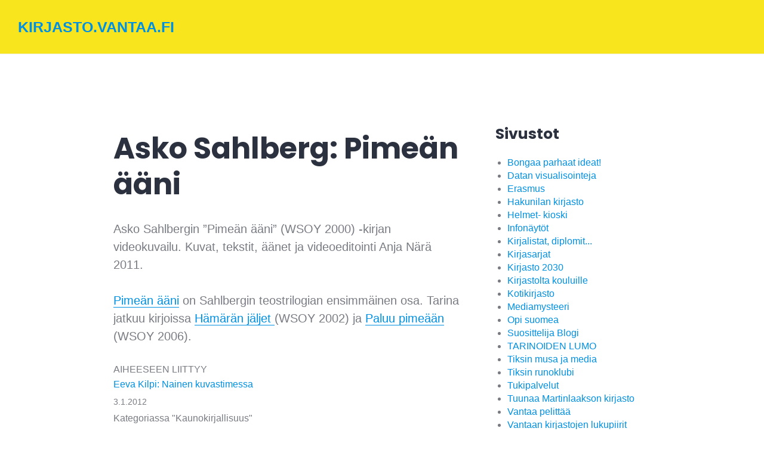

--- FILE ---
content_type: text/html; charset=UTF-8
request_url: https://kirjasto.one/blog/asko-sahlberg-pimean-aani/
body_size: 12445
content:
<!DOCTYPE html>
<html lang="fi">
<head>
<meta charset="UTF-8">
<meta name="viewport" content="width=device-width, initial-scale=1">
<link rel="profile" href="https://gmpg.org/xfn/11">
<link rel="pingback" href="https://kirjasto.one/xmlrpc.php">

<title>Asko Sahlberg: Pimeän ääni &#8211; kirjasto.vantaa.fi</title>
<meta name='robots' content='max-image-preview:large' />
<link rel='dns-prefetch' href='//static.addtoany.com' />
<link rel='dns-prefetch' href='//secure.gravatar.com' />
<link rel='dns-prefetch' href='//stats.wp.com' />
<link rel='dns-prefetch' href='//fonts.googleapis.com' />
<link rel='dns-prefetch' href='//v0.wordpress.com' />
<link rel='preconnect' href='//i0.wp.com' />
<link rel="alternate" type="application/rss+xml" title="kirjasto.vantaa.fi &raquo; syöte" href="https://kirjasto.one/feed/" />
<link rel="alternate" type="application/rss+xml" title="kirjasto.vantaa.fi &raquo; kommenttien syöte" href="https://kirjasto.one/comments/feed/" />
<link rel="alternate" type="application/rss+xml" title="kirjasto.vantaa.fi &raquo; Asko Sahlberg: Pimeän ääni kommenttien syöte" href="https://kirjasto.one/blog/asko-sahlberg-pimean-aani/feed/" />
<link rel="alternate" title="oEmbed (JSON)" type="application/json+oembed" href="https://kirjasto.one/wp-json/oembed/1.0/embed?url=https%3A%2F%2Fkirjasto.one%2Fblog%2Fasko-sahlberg-pimean-aani%2F" />
<link rel="alternate" title="oEmbed (XML)" type="text/xml+oembed" href="https://kirjasto.one/wp-json/oembed/1.0/embed?url=https%3A%2F%2Fkirjasto.one%2Fblog%2Fasko-sahlberg-pimean-aani%2F&#038;format=xml" />
<style id='wp-img-auto-sizes-contain-inline-css' type='text/css'>
img:is([sizes=auto i],[sizes^="auto," i]){contain-intrinsic-size:3000px 1500px}
/*# sourceURL=wp-img-auto-sizes-contain-inline-css */
</style>
<link rel='stylesheet' id='jetpack_related-posts-css' href='https://kirjasto.one/wp-content/plugins/jetpack/modules/related-posts/related-posts.css?ver=20240116' type='text/css' media='all' />
<style id='wp-emoji-styles-inline-css' type='text/css'>

	img.wp-smiley, img.emoji {
		display: inline !important;
		border: none !important;
		box-shadow: none !important;
		height: 1em !important;
		width: 1em !important;
		margin: 0 0.07em !important;
		vertical-align: -0.1em !important;
		background: none !important;
		padding: 0 !important;
	}
/*# sourceURL=wp-emoji-styles-inline-css */
</style>
<style id='wp-block-library-inline-css' type='text/css'>
:root{--wp-block-synced-color:#7a00df;--wp-block-synced-color--rgb:122,0,223;--wp-bound-block-color:var(--wp-block-synced-color);--wp-editor-canvas-background:#ddd;--wp-admin-theme-color:#007cba;--wp-admin-theme-color--rgb:0,124,186;--wp-admin-theme-color-darker-10:#006ba1;--wp-admin-theme-color-darker-10--rgb:0,107,160.5;--wp-admin-theme-color-darker-20:#005a87;--wp-admin-theme-color-darker-20--rgb:0,90,135;--wp-admin-border-width-focus:2px}@media (min-resolution:192dpi){:root{--wp-admin-border-width-focus:1.5px}}.wp-element-button{cursor:pointer}:root .has-very-light-gray-background-color{background-color:#eee}:root .has-very-dark-gray-background-color{background-color:#313131}:root .has-very-light-gray-color{color:#eee}:root .has-very-dark-gray-color{color:#313131}:root .has-vivid-green-cyan-to-vivid-cyan-blue-gradient-background{background:linear-gradient(135deg,#00d084,#0693e3)}:root .has-purple-crush-gradient-background{background:linear-gradient(135deg,#34e2e4,#4721fb 50%,#ab1dfe)}:root .has-hazy-dawn-gradient-background{background:linear-gradient(135deg,#faaca8,#dad0ec)}:root .has-subdued-olive-gradient-background{background:linear-gradient(135deg,#fafae1,#67a671)}:root .has-atomic-cream-gradient-background{background:linear-gradient(135deg,#fdd79a,#004a59)}:root .has-nightshade-gradient-background{background:linear-gradient(135deg,#330968,#31cdcf)}:root .has-midnight-gradient-background{background:linear-gradient(135deg,#020381,#2874fc)}:root{--wp--preset--font-size--normal:16px;--wp--preset--font-size--huge:42px}.has-regular-font-size{font-size:1em}.has-larger-font-size{font-size:2.625em}.has-normal-font-size{font-size:var(--wp--preset--font-size--normal)}.has-huge-font-size{font-size:var(--wp--preset--font-size--huge)}.has-text-align-center{text-align:center}.has-text-align-left{text-align:left}.has-text-align-right{text-align:right}.has-fit-text{white-space:nowrap!important}#end-resizable-editor-section{display:none}.aligncenter{clear:both}.items-justified-left{justify-content:flex-start}.items-justified-center{justify-content:center}.items-justified-right{justify-content:flex-end}.items-justified-space-between{justify-content:space-between}.screen-reader-text{border:0;clip-path:inset(50%);height:1px;margin:-1px;overflow:hidden;padding:0;position:absolute;width:1px;word-wrap:normal!important}.screen-reader-text:focus{background-color:#ddd;clip-path:none;color:#444;display:block;font-size:1em;height:auto;left:5px;line-height:normal;padding:15px 23px 14px;text-decoration:none;top:5px;width:auto;z-index:100000}html :where(.has-border-color){border-style:solid}html :where([style*=border-top-color]){border-top-style:solid}html :where([style*=border-right-color]){border-right-style:solid}html :where([style*=border-bottom-color]){border-bottom-style:solid}html :where([style*=border-left-color]){border-left-style:solid}html :where([style*=border-width]){border-style:solid}html :where([style*=border-top-width]){border-top-style:solid}html :where([style*=border-right-width]){border-right-style:solid}html :where([style*=border-bottom-width]){border-bottom-style:solid}html :where([style*=border-left-width]){border-left-style:solid}html :where(img[class*=wp-image-]){height:auto;max-width:100%}:where(figure){margin:0 0 1em}html :where(.is-position-sticky){--wp-admin--admin-bar--position-offset:var(--wp-admin--admin-bar--height,0px)}@media screen and (max-width:600px){html :where(.is-position-sticky){--wp-admin--admin-bar--position-offset:0px}}

/*# sourceURL=wp-block-library-inline-css */
</style><style id='global-styles-inline-css' type='text/css'>
:root{--wp--preset--aspect-ratio--square: 1;--wp--preset--aspect-ratio--4-3: 4/3;--wp--preset--aspect-ratio--3-4: 3/4;--wp--preset--aspect-ratio--3-2: 3/2;--wp--preset--aspect-ratio--2-3: 2/3;--wp--preset--aspect-ratio--16-9: 16/9;--wp--preset--aspect-ratio--9-16: 9/16;--wp--preset--color--black: #000000;--wp--preset--color--cyan-bluish-gray: #abb8c3;--wp--preset--color--white: #ffffff;--wp--preset--color--pale-pink: #f78da7;--wp--preset--color--vivid-red: #cf2e2e;--wp--preset--color--luminous-vivid-orange: #ff6900;--wp--preset--color--luminous-vivid-amber: #fcb900;--wp--preset--color--light-green-cyan: #7bdcb5;--wp--preset--color--vivid-green-cyan: #00d084;--wp--preset--color--pale-cyan-blue: #8ed1fc;--wp--preset--color--vivid-cyan-blue: #0693e3;--wp--preset--color--vivid-purple: #9b51e0;--wp--preset--gradient--vivid-cyan-blue-to-vivid-purple: linear-gradient(135deg,rgb(6,147,227) 0%,rgb(155,81,224) 100%);--wp--preset--gradient--light-green-cyan-to-vivid-green-cyan: linear-gradient(135deg,rgb(122,220,180) 0%,rgb(0,208,130) 100%);--wp--preset--gradient--luminous-vivid-amber-to-luminous-vivid-orange: linear-gradient(135deg,rgb(252,185,0) 0%,rgb(255,105,0) 100%);--wp--preset--gradient--luminous-vivid-orange-to-vivid-red: linear-gradient(135deg,rgb(255,105,0) 0%,rgb(207,46,46) 100%);--wp--preset--gradient--very-light-gray-to-cyan-bluish-gray: linear-gradient(135deg,rgb(238,238,238) 0%,rgb(169,184,195) 100%);--wp--preset--gradient--cool-to-warm-spectrum: linear-gradient(135deg,rgb(74,234,220) 0%,rgb(151,120,209) 20%,rgb(207,42,186) 40%,rgb(238,44,130) 60%,rgb(251,105,98) 80%,rgb(254,248,76) 100%);--wp--preset--gradient--blush-light-purple: linear-gradient(135deg,rgb(255,206,236) 0%,rgb(152,150,240) 100%);--wp--preset--gradient--blush-bordeaux: linear-gradient(135deg,rgb(254,205,165) 0%,rgb(254,45,45) 50%,rgb(107,0,62) 100%);--wp--preset--gradient--luminous-dusk: linear-gradient(135deg,rgb(255,203,112) 0%,rgb(199,81,192) 50%,rgb(65,88,208) 100%);--wp--preset--gradient--pale-ocean: linear-gradient(135deg,rgb(255,245,203) 0%,rgb(182,227,212) 50%,rgb(51,167,181) 100%);--wp--preset--gradient--electric-grass: linear-gradient(135deg,rgb(202,248,128) 0%,rgb(113,206,126) 100%);--wp--preset--gradient--midnight: linear-gradient(135deg,rgb(2,3,129) 0%,rgb(40,116,252) 100%);--wp--preset--font-size--small: 13px;--wp--preset--font-size--medium: 20px;--wp--preset--font-size--large: 36px;--wp--preset--font-size--x-large: 42px;--wp--preset--spacing--20: 0.44rem;--wp--preset--spacing--30: 0.67rem;--wp--preset--spacing--40: 1rem;--wp--preset--spacing--50: 1.5rem;--wp--preset--spacing--60: 2.25rem;--wp--preset--spacing--70: 3.38rem;--wp--preset--spacing--80: 5.06rem;--wp--preset--shadow--natural: 6px 6px 9px rgba(0, 0, 0, 0.2);--wp--preset--shadow--deep: 12px 12px 50px rgba(0, 0, 0, 0.4);--wp--preset--shadow--sharp: 6px 6px 0px rgba(0, 0, 0, 0.2);--wp--preset--shadow--outlined: 6px 6px 0px -3px rgb(255, 255, 255), 6px 6px rgb(0, 0, 0);--wp--preset--shadow--crisp: 6px 6px 0px rgb(0, 0, 0);}:where(.is-layout-flex){gap: 0.5em;}:where(.is-layout-grid){gap: 0.5em;}body .is-layout-flex{display: flex;}.is-layout-flex{flex-wrap: wrap;align-items: center;}.is-layout-flex > :is(*, div){margin: 0;}body .is-layout-grid{display: grid;}.is-layout-grid > :is(*, div){margin: 0;}:where(.wp-block-columns.is-layout-flex){gap: 2em;}:where(.wp-block-columns.is-layout-grid){gap: 2em;}:where(.wp-block-post-template.is-layout-flex){gap: 1.25em;}:where(.wp-block-post-template.is-layout-grid){gap: 1.25em;}.has-black-color{color: var(--wp--preset--color--black) !important;}.has-cyan-bluish-gray-color{color: var(--wp--preset--color--cyan-bluish-gray) !important;}.has-white-color{color: var(--wp--preset--color--white) !important;}.has-pale-pink-color{color: var(--wp--preset--color--pale-pink) !important;}.has-vivid-red-color{color: var(--wp--preset--color--vivid-red) !important;}.has-luminous-vivid-orange-color{color: var(--wp--preset--color--luminous-vivid-orange) !important;}.has-luminous-vivid-amber-color{color: var(--wp--preset--color--luminous-vivid-amber) !important;}.has-light-green-cyan-color{color: var(--wp--preset--color--light-green-cyan) !important;}.has-vivid-green-cyan-color{color: var(--wp--preset--color--vivid-green-cyan) !important;}.has-pale-cyan-blue-color{color: var(--wp--preset--color--pale-cyan-blue) !important;}.has-vivid-cyan-blue-color{color: var(--wp--preset--color--vivid-cyan-blue) !important;}.has-vivid-purple-color{color: var(--wp--preset--color--vivid-purple) !important;}.has-black-background-color{background-color: var(--wp--preset--color--black) !important;}.has-cyan-bluish-gray-background-color{background-color: var(--wp--preset--color--cyan-bluish-gray) !important;}.has-white-background-color{background-color: var(--wp--preset--color--white) !important;}.has-pale-pink-background-color{background-color: var(--wp--preset--color--pale-pink) !important;}.has-vivid-red-background-color{background-color: var(--wp--preset--color--vivid-red) !important;}.has-luminous-vivid-orange-background-color{background-color: var(--wp--preset--color--luminous-vivid-orange) !important;}.has-luminous-vivid-amber-background-color{background-color: var(--wp--preset--color--luminous-vivid-amber) !important;}.has-light-green-cyan-background-color{background-color: var(--wp--preset--color--light-green-cyan) !important;}.has-vivid-green-cyan-background-color{background-color: var(--wp--preset--color--vivid-green-cyan) !important;}.has-pale-cyan-blue-background-color{background-color: var(--wp--preset--color--pale-cyan-blue) !important;}.has-vivid-cyan-blue-background-color{background-color: var(--wp--preset--color--vivid-cyan-blue) !important;}.has-vivid-purple-background-color{background-color: var(--wp--preset--color--vivid-purple) !important;}.has-black-border-color{border-color: var(--wp--preset--color--black) !important;}.has-cyan-bluish-gray-border-color{border-color: var(--wp--preset--color--cyan-bluish-gray) !important;}.has-white-border-color{border-color: var(--wp--preset--color--white) !important;}.has-pale-pink-border-color{border-color: var(--wp--preset--color--pale-pink) !important;}.has-vivid-red-border-color{border-color: var(--wp--preset--color--vivid-red) !important;}.has-luminous-vivid-orange-border-color{border-color: var(--wp--preset--color--luminous-vivid-orange) !important;}.has-luminous-vivid-amber-border-color{border-color: var(--wp--preset--color--luminous-vivid-amber) !important;}.has-light-green-cyan-border-color{border-color: var(--wp--preset--color--light-green-cyan) !important;}.has-vivid-green-cyan-border-color{border-color: var(--wp--preset--color--vivid-green-cyan) !important;}.has-pale-cyan-blue-border-color{border-color: var(--wp--preset--color--pale-cyan-blue) !important;}.has-vivid-cyan-blue-border-color{border-color: var(--wp--preset--color--vivid-cyan-blue) !important;}.has-vivid-purple-border-color{border-color: var(--wp--preset--color--vivid-purple) !important;}.has-vivid-cyan-blue-to-vivid-purple-gradient-background{background: var(--wp--preset--gradient--vivid-cyan-blue-to-vivid-purple) !important;}.has-light-green-cyan-to-vivid-green-cyan-gradient-background{background: var(--wp--preset--gradient--light-green-cyan-to-vivid-green-cyan) !important;}.has-luminous-vivid-amber-to-luminous-vivid-orange-gradient-background{background: var(--wp--preset--gradient--luminous-vivid-amber-to-luminous-vivid-orange) !important;}.has-luminous-vivid-orange-to-vivid-red-gradient-background{background: var(--wp--preset--gradient--luminous-vivid-orange-to-vivid-red) !important;}.has-very-light-gray-to-cyan-bluish-gray-gradient-background{background: var(--wp--preset--gradient--very-light-gray-to-cyan-bluish-gray) !important;}.has-cool-to-warm-spectrum-gradient-background{background: var(--wp--preset--gradient--cool-to-warm-spectrum) !important;}.has-blush-light-purple-gradient-background{background: var(--wp--preset--gradient--blush-light-purple) !important;}.has-blush-bordeaux-gradient-background{background: var(--wp--preset--gradient--blush-bordeaux) !important;}.has-luminous-dusk-gradient-background{background: var(--wp--preset--gradient--luminous-dusk) !important;}.has-pale-ocean-gradient-background{background: var(--wp--preset--gradient--pale-ocean) !important;}.has-electric-grass-gradient-background{background: var(--wp--preset--gradient--electric-grass) !important;}.has-midnight-gradient-background{background: var(--wp--preset--gradient--midnight) !important;}.has-small-font-size{font-size: var(--wp--preset--font-size--small) !important;}.has-medium-font-size{font-size: var(--wp--preset--font-size--medium) !important;}.has-large-font-size{font-size: var(--wp--preset--font-size--large) !important;}.has-x-large-font-size{font-size: var(--wp--preset--font-size--x-large) !important;}
/*# sourceURL=global-styles-inline-css */
</style>

<style id='classic-theme-styles-inline-css' type='text/css'>
/*! This file is auto-generated */
.wp-block-button__link{color:#fff;background-color:#32373c;border-radius:9999px;box-shadow:none;text-decoration:none;padding:calc(.667em + 2px) calc(1.333em + 2px);font-size:1.125em}.wp-block-file__button{background:#32373c;color:#fff;text-decoration:none}
/*# sourceURL=/wp-includes/css/classic-themes.min.css */
</style>
<link rel='stylesheet' id='h5p-plugin-styles-css' href='https://kirjasto.one/wp-content/plugins/h5p/h5p-php-library/styles/h5p.css?ver=1.16.2' type='text/css' media='all' />
<link rel='stylesheet' id='sidebar-login-css' href='https://kirjasto.one/wp-content/plugins/sidebar-login/build/sidebar-login.css?ver=1607950613' type='text/css' media='all' />
<link rel='stylesheet' id='genericons-css' href='https://kirjasto.one/wp-content/plugins/jetpack/_inc/genericons/genericons/genericons.css?ver=3.1' type='text/css' media='all' />
<link rel='stylesheet' id='shoreditch-fonts-css' href='https://fonts.googleapis.com/css?family=Poppins%3A400%2C700%7CLato%3A400%2C700%2C400italic%2C700italic%7CInconsolata%3A400%2C700&#038;subset=latin%2Clatin-ext' type='text/css' media='all' />
<link rel='stylesheet' id='shoreditch-style-css' href='https://kirjasto.one/wp-content/themes/shoreditch-vantaa/style.css?ver=6.9' type='text/css' media='all' />
<style id='shoreditch-style-inline-css' type='text/css'>
.posted-on, .cat-links, .tags-links, .byline { clip: rect(1px, 1px, 1px, 1px); height: 1px; position: absolute; overflow: hidden; width: 1px; }
/*# sourceURL=shoreditch-style-inline-css */
</style>
<link rel='stylesheet' id='addtoany-css' href='https://kirjasto.one/wp-content/plugins/add-to-any/addtoany.min.css?ver=1.16' type='text/css' media='all' />
<!--n2css--><!--n2js--><script type="text/javascript" id="jetpack_related-posts-js-extra">
/* <![CDATA[ */
var related_posts_js_options = {"post_heading":"h4"};
//# sourceURL=jetpack_related-posts-js-extra
/* ]]> */
</script>
<script type="text/javascript" src="https://kirjasto.one/wp-content/plugins/jetpack/_inc/build/related-posts/related-posts.min.js?ver=20240116" id="jetpack_related-posts-js"></script>
<script type="text/javascript" id="addtoany-core-js-before">
/* <![CDATA[ */
window.a2a_config=window.a2a_config||{};a2a_config.callbacks=[];a2a_config.overlays=[];a2a_config.templates={};a2a_localize = {
	Share: "Share",
	Save: "Save",
	Subscribe: "Subscribe",
	Email: "Email",
	Bookmark: "Bookmark",
	ShowAll: "Show all",
	ShowLess: "Show less",
	FindServices: "Find service(s)",
	FindAnyServiceToAddTo: "Instantly find any service to add to",
	PoweredBy: "Powered by",
	ShareViaEmail: "Share via email",
	SubscribeViaEmail: "Subscribe via email",
	BookmarkInYourBrowser: "Bookmark in your browser",
	BookmarkInstructions: "Press Ctrl+D or \u2318+D to bookmark this page",
	AddToYourFavorites: "Add to your favorites",
	SendFromWebOrProgram: "Send from any email address or email program",
	EmailProgram: "Email program",
	More: "More&#8230;",
	ThanksForSharing: "Thanks for sharing!",
	ThanksForFollowing: "Thanks for following!"
};


//# sourceURL=addtoany-core-js-before
/* ]]> */
</script>
<script type="text/javascript" defer src="https://static.addtoany.com/menu/page.js" id="addtoany-core-js"></script>
<script type="text/javascript" src="https://kirjasto.one/wp-includes/js/jquery/jquery.min.js?ver=3.7.1" id="jquery-core-js"></script>
<script type="text/javascript" src="https://kirjasto.one/wp-includes/js/jquery/jquery-migrate.min.js?ver=3.4.1" id="jquery-migrate-js"></script>
<script type="text/javascript" defer src="https://kirjasto.one/wp-content/plugins/add-to-any/addtoany.min.js?ver=1.1" id="addtoany-jquery-js"></script>
<link rel="https://api.w.org/" href="https://kirjasto.one/wp-json/" /><link rel="alternate" title="JSON" type="application/json" href="https://kirjasto.one/wp-json/wp/v2/posts/1572" /><link rel="EditURI" type="application/rsd+xml" title="RSD" href="https://kirjasto.one/xmlrpc.php?rsd" />
<meta name="generator" content="WordPress 6.9" />
<link rel="canonical" href="https://kirjasto.one/blog/asko-sahlberg-pimean-aani/" />
<link rel='shortlink' href='https://wp.me/p8ACBa-pm' />
	<style>img#wpstats{display:none}</style>
		<style type="text/css">.recentcomments a{display:inline !important;padding:0 !important;margin:0 !important;}</style>
<!-- Jetpack Open Graph Tags -->
<meta property="og:type" content="article" />
<meta property="og:title" content="Asko Sahlberg: Pimeän ääni" />
<meta property="og:url" content="https://kirjasto.one/blog/asko-sahlberg-pimean-aani/" />
<meta property="og:description" content="Asko Sahlbergin &#8221;Pimeän ääni&#8221; (WSOY 2000) -kirjan videokuvailu. Kuvat, tekstit, äänet ja videoeditointi Anja Närä 2011. Pimeän ääni on Sahlbergin teostrilogian ensimmäinen osa. Tarina j…" />
<meta property="article:published_time" content="2012-01-03T12:34:54+00:00" />
<meta property="article:modified_time" content="2012-01-03T12:34:54+00:00" />
<meta property="og:site_name" content="kirjasto.vantaa.fi" />
<meta property="og:image" content="https://s0.wp.com/i/blank.jpg" />
<meta property="og:image:width" content="200" />
<meta property="og:image:height" content="200" />
<meta property="og:image:alt" content="" />
<meta property="og:locale" content="fi_FI" />
<meta name="twitter:text:title" content="Asko Sahlberg: Pimeän ääni" />
<meta name="twitter:card" content="summary" />

<!-- End Jetpack Open Graph Tags -->
</head>

<body data-rsssl=1 class="wp-singular post-template-default single single-post postid-1572 single-format-standard wp-theme-shoreditch wp-child-theme-shoreditch-vantaa group-blog date-hidden categories-hidden tags-hidden author-hidden">
<div id="page" class="site">
	<a class="skip-link screen-reader-text" href="#content">Skip to content</a>

	<header id="masthead" class="site-header" role="banner">
		<div class="site-header-wrapper">
			<div class="site-branding">
				
									<p class="site-title"><a href="https://kirjasto.one/" rel="home">kirjasto.vantaa.fi</a></p>
								<p class="site-description">Vantaan kaupunginkirjaston wp-verkosto</p>
			</div><!-- .site-branding -->

								</div><!-- .site-header-wrapper -->
	</header><!-- #masthead -->

	<div id="content" class="site-content">
		
	
	<div class="site-content-wrapper">

		<div id="primary" class="content-area">
			<main id="main" class="site-main" role="main">

			
<article id="post-1572" class="post-1572 post type-post status-publish format-standard hentry category-kaunokirjallisuus category-videot-2 category-yleinen">
	<div class="hentry-wrapper">
					<header class="entry-header" >
				<div class="entry-header-wrapper">
					<div class="entry-meta"><span class="cat-links"><a href="https://kirjasto.one/blog/luokka/kirjallisuusvinkit/kaunokirjallisuus/" rel="category tag">Kaunokirjallisuus</a>, <a href="https://kirjasto.one/blog/luokka/videot-2/" rel="category tag">Videot</a>, <a href="https://kirjasto.one/blog/luokka/yleinen/" rel="category tag">Yleinen</a></span></div><h1 class="entry-title">Asko Sahlberg: Pimeän ääni</h1>				</div><!-- .entry-header-wrapper -->
			</header><!-- .entry-header -->
		
		<div class="entry-content">
			<p>Asko Sahlbergin &#8221;Pimeän ääni&#8221; (WSOY 2000) -kirjan videokuvailu. Kuvat, tekstit, äänet ja videoeditointi Anja Närä 2011.</p>
<p><a href="http://www.helmet.fi/record=b1490954~S9*fin" target="_blank">Pimeän ääni</a> on Sahlbergin teostrilogian ensimmäinen osa. Tarina jatkuu kirjoissa <a href="http://www.helmet.fi/record=b1490890~S9*fin" target="_blank">Hämärän jäljet </a>(WSOY 2002) ja <a href="http://www.helmet.fi/record=b1765974~S9*fin" target="_blank">Paluu pimeään</a> (WSOY 2006).</p>

<div id='jp-relatedposts' class='jp-relatedposts' >
	<h3 class="jp-relatedposts-headline"><em>Aiheeseen liittyy</em></h3>
</div><div class="addtoany_share_save_container addtoany_content addtoany_content_bottom"><div class="a2a_kit a2a_kit_size_32 addtoany_list" data-a2a-url="https://kirjasto.one/blog/asko-sahlberg-pimean-aani/" data-a2a-title="Asko Sahlberg: Pimeän ääni"><a class="a2a_button_facebook" href="https://www.addtoany.com/add_to/facebook?linkurl=https%3A%2F%2Fkirjasto.one%2Fblog%2Fasko-sahlberg-pimean-aani%2F&amp;linkname=Asko%20Sahlberg%3A%20Pime%C3%A4n%20%C3%A4%C3%A4ni" title="Facebook" rel="nofollow noopener" target="_blank"></a><a class="a2a_button_mastodon" href="https://www.addtoany.com/add_to/mastodon?linkurl=https%3A%2F%2Fkirjasto.one%2Fblog%2Fasko-sahlberg-pimean-aani%2F&amp;linkname=Asko%20Sahlberg%3A%20Pime%C3%A4n%20%C3%A4%C3%A4ni" title="Mastodon" rel="nofollow noopener" target="_blank"></a><a class="a2a_button_email" href="https://www.addtoany.com/add_to/email?linkurl=https%3A%2F%2Fkirjasto.one%2Fblog%2Fasko-sahlberg-pimean-aani%2F&amp;linkname=Asko%20Sahlberg%3A%20Pime%C3%A4n%20%C3%A4%C3%A4ni" title="Email" rel="nofollow noopener" target="_blank"></a><a class="a2a_dd addtoany_share_save addtoany_share" href="https://www.addtoany.com/share"></a></div></div>		</div><!-- .entry-content -->

		<footer class="entry-footer">
			<span class="posted-on"><a href="https://kirjasto.one/blog/asko-sahlberg-pimean-aani/" rel="bookmark"><time class="entry-date published updated" datetime="2012-01-03T15:34:54+02:00">3.1.2012</time></a></span>		</footer><!-- .entry-footer -->

			</div><!-- .hentry-wrapper -->
</article><!-- #post-## -->

<div id="comments" class="comments-area">

		<div id="respond" class="comment-respond">
		<h3 id="reply-title" class="comment-reply-title">Vastaa <small><a rel="nofollow" id="cancel-comment-reply-link" href="/blog/asko-sahlberg-pimean-aani/#respond" style="display:none;">Peruuta vastaus</a></small></h3><form action="https://kirjasto.one/wp-comments-post.php" method="post" id="commentform" class="comment-form"><p class="comment-notes"><span id="email-notes">Sähköpostiosoitettasi ei julkaista.</span> <span class="required-field-message">Pakolliset kentät on merkitty <span class="required">*</span></span></p><p class="comment-form-comment"><label for="comment">Kommentti <span class="required">*</span></label> <textarea id="comment" name="comment" cols="45" rows="8" maxlength="65525" required></textarea></p><p class="comment-form-author"><label for="author">Nimi <span class="required">*</span></label> <input id="author" name="author" type="text" value="" size="30" maxlength="245" autocomplete="name" required /></p>
<p class="comment-form-email"><label for="email">Sähköpostiosoite <span class="required">*</span></label> <input id="email" name="email" type="email" value="" size="30" maxlength="100" aria-describedby="email-notes" autocomplete="email" required /></p>
<p class="comment-form-url"><label for="url">Verkkosivusto</label> <input id="url" name="url" type="url" value="" size="30" maxlength="200" autocomplete="url" /></p>
<p class="comment-form-cookies-consent"><input id="wp-comment-cookies-consent" name="wp-comment-cookies-consent" type="checkbox" value="yes" /> <label for="wp-comment-cookies-consent">Tallenna nimeni, sähköpostiosoitteeni ja sivustoni tähän selaimeen seuraavaa kommentointikertaa varten.</label></p>
<p class="form-submit"><input name="submit" type="submit" id="submit" class="submit" value="Lähetä kommentti" /> <input type='hidden' name='comment_post_ID' value='1572' id='comment_post_ID' />
<input type='hidden' name='comment_parent' id='comment_parent' value='0' />
</p><p style="display: none;"><input type="hidden" id="akismet_comment_nonce" name="akismet_comment_nonce" value="9c8fd60abf" /></p><p style="display: none !important;" class="akismet-fields-container" data-prefix="ak_"><label>&#916;<textarea name="ak_hp_textarea" cols="45" rows="8" maxlength="100"></textarea></label><input type="hidden" id="ak_js_1" name="ak_js" value="11"/><script>document.getElementById( "ak_js_1" ).setAttribute( "value", ( new Date() ).getTime() );</script></p></form>	</div><!-- #respond -->
	<p class="akismet_comment_form_privacy_notice">This site uses Akismet to reduce spam. <a href="https://akismet.com/privacy/" target="_blank" rel="nofollow noopener">Learn how your comment data is processed.</a></p>
</div><!-- #comments -->

	<nav class="navigation post-navigation" aria-label="Artikkelit">
		<h2 class="screen-reader-text">Artikkelien selaus</h2>
		<div class="nav-links"><div class="nav-previous"><a href="https://kirjasto.one/blog/eeva-kilpi-nainen-kuvastimessa/" rel="prev"><span class="meta-nav" aria-hidden="true">Previous</span> <span class="screen-reader-text">Previous post:</span> <span class="post-title">Eeva Kilpi: Nainen kuvastimessa</span></a></div><div class="nav-next"><a href="https://kirjasto.one/blog/henry-rollins-helmetissa/" rel="next"><span class="meta-nav" aria-hidden="true">Next</span> <span class="screen-reader-text">Next post:</span> <span class="post-title">Henry Rollins HelMetissä</span></a></div></div>
	</nav>
			</main><!-- #main -->
		</div><!-- #primary -->

		
<aside id="secondary" class="widget-area" role="complementary">
	<section id="custom_html-2" class="widget_text widget widget-small widget_custom_html"><h2 class="widget-title">Sivustot</h2><div class="textwidget custom-html-widget"><div id="mssls"><ul><li><a href="https://kirjasto.one/bongaa" >Bongaa parhaat ideat!</a></li><li><a href="https://kirjasto.one/data" >Datan visualisointeja</a></li><li><a href="https://kirjasto.one/erasmus" >Erasmus</a></li><li><a href="https://kirjasto.one/hakunilankirjasto" >Hakunilan kirjasto</a></li><li><a href="https://kirjasto.one/kioski" >Helmet- kioski</a></li><li><a href="https://kirjasto.one/info" >Infonäytöt</a></li><li><a href="https://kirjasto.one/listat" >Kirjalistat, diplomit...</a></li><li><a href="https://kirjasto.one/kirjasarjat" >Kirjasarjat</a></li><li><a href="https://kirjasto.one/kirjasto2030" >Kirjasto 2030</a></li><li><a href="https://kirjasto.one/kirjastoltakouluille" >Kirjastolta kouluille</a></li><li><a href="https://kirjasto.one/ekotikirjasto" >Kotikirjasto</a></li><li><a href="https://kirjasto.one/mediamysteeri" >Mediamysteeri</a></li><li><a href="https://kirjasto.one/opisuomea" >Opi suomea</a></li><li><a href="https://kirjasto.one/suosittelija-blogi" >Suosittelija Blogi</a></li><li><a href="https://kirjasto.one/kirjallisuusterapia" >TARINOIDEN LUMO</a></li><li><a href="https://kirjasto.one/musajamedia" >Tiksin musa ja media</a></li><li><a href="https://kirjasto.one/runoklubi" >Tiksin runoklubi</a></li><li><a href="https://kirjasto.one/tukipalvelu" >Tukipalvelut</a></li><li><a href="https://kirjasto.one/martinlaaksonkirjasto" >Tuunaa Martinlaakson kirjasto</a></li><li><a href="https://kirjasto.one/pelittaa" >Vantaa pelittää</a></li><li><a href="https://kirjasto.one/lukupiiri" >Vantaan kirjastojen lukupiirit</a></li><li><a href="https://kirjasto.one/tehtavat" >Vuorovaikutus- blogi</a></li><li><a href="https://kirjasto.one/testi" >kirjasto.one</a></li></ul></div></div></section><section id="search-2" class="widget widget-small widget_search">
<form role="search" method="get" class="search-form" action="https://kirjasto.one/">
	<label>
		<span class="screen-reader-text">Search for:</span>
		<input type="search" class="search-field" placeholder="Search &hellip;" value="" name="s" title="Search for:" />
	</label>
	<button type="submit" class="search-submit"><span class="screen-reader-text">Search</span></button>
</form>
</section>
		<section id="recent-posts-2" class="widget widget-small widget_recent_entries">
		<h2 class="widget-title">Viimeisimmät artikkelit</h2>
		<ul>
											<li>
					<a href="https://kirjasto.one/blog/tiksin-runoklubin-runoraati-5-11-klo-18-00/">Tiksin runoklubin runoraati 5.11. klo 18.00</a>
									</li>
											<li>
					<a href="https://kirjasto.one/blog/taivaan-uni/">Taivaan uni</a>
									</li>
											<li>
					<a href="https://kirjasto.one/blog/joulukuussa-tiksin-runoklubilla-valoja-ja-varjoja-runomatinea/">Joulukuussa Tiksin runoklubilla: Valoja ja varjoja -runomatinea</a>
									</li>
											<li>
					<a href="https://kirjasto.one/blog/olennaista-on-jarjettomyys/">Olennaista on järjettömyys</a>
									</li>
											<li>
					<a href="https://kirjasto.one/blog/ajattele-aivojasi/">Ajattele aivojasi!</a>
									</li>
					</ul>

		</section><section id="recent-comments-2" class="widget widget-small widget_recent_comments"><h2 class="widget-title">Viimeisimmät kommentit</h2><ul id="recentcomments"></ul></section><section id="archives-2" class="widget widget-small widget_archive"><h2 class="widget-title">Arkistot</h2>		<label class="screen-reader-text" for="archives-dropdown-2">Arkistot</label>
		<select id="archives-dropdown-2" name="archive-dropdown">
			
			<option value="">Valitse kuukausi</option>
				<option value='https://kirjasto.one/blog/2020/10/'> lokakuu 2020 &nbsp;(1)</option>
	<option value='https://kirjasto.one/blog/2018/11/'> marraskuu 2018 &nbsp;(2)</option>
	<option value='https://kirjasto.one/blog/2018/09/'> syyskuu 2018 &nbsp;(1)</option>
	<option value='https://kirjasto.one/blog/2017/11/'> marraskuu 2017 &nbsp;(1)</option>
	<option value='https://kirjasto.one/blog/2017/09/'> syyskuu 2017 &nbsp;(1)</option>
	<option value='https://kirjasto.one/blog/2017/08/'> elokuu 2017 &nbsp;(1)</option>
	<option value='https://kirjasto.one/blog/2017/06/'> kesäkuu 2017 &nbsp;(1)</option>
	<option value='https://kirjasto.one/blog/2017/05/'> toukokuu 2017 &nbsp;(1)</option>
	<option value='https://kirjasto.one/blog/2017/04/'> huhtikuu 2017 &nbsp;(1)</option>
	<option value='https://kirjasto.one/blog/2017/03/'> maaliskuu 2017 &nbsp;(3)</option>
	<option value='https://kirjasto.one/blog/2017/02/'> helmikuu 2017 &nbsp;(1)</option>
	<option value='https://kirjasto.one/blog/2017/01/'> tammikuu 2017 &nbsp;(2)</option>
	<option value='https://kirjasto.one/blog/2016/10/'> lokakuu 2016 &nbsp;(2)</option>
	<option value='https://kirjasto.one/blog/2016/09/'> syyskuu 2016 &nbsp;(2)</option>
	<option value='https://kirjasto.one/blog/2016/08/'> elokuu 2016 &nbsp;(1)</option>
	<option value='https://kirjasto.one/blog/2016/07/'> heinäkuu 2016 &nbsp;(1)</option>
	<option value='https://kirjasto.one/blog/2016/06/'> kesäkuu 2016 &nbsp;(3)</option>
	<option value='https://kirjasto.one/blog/2016/04/'> huhtikuu 2016 &nbsp;(1)</option>
	<option value='https://kirjasto.one/blog/2015/09/'> syyskuu 2015 &nbsp;(2)</option>
	<option value='https://kirjasto.one/blog/2015/08/'> elokuu 2015 &nbsp;(1)</option>
	<option value='https://kirjasto.one/blog/2015/07/'> heinäkuu 2015 &nbsp;(2)</option>
	<option value='https://kirjasto.one/blog/2015/06/'> kesäkuu 2015 &nbsp;(5)</option>
	<option value='https://kirjasto.one/blog/2015/05/'> toukokuu 2015 &nbsp;(3)</option>
	<option value='https://kirjasto.one/blog/2015/04/'> huhtikuu 2015 &nbsp;(3)</option>
	<option value='https://kirjasto.one/blog/2015/03/'> maaliskuu 2015 &nbsp;(5)</option>
	<option value='https://kirjasto.one/blog/2015/02/'> helmikuu 2015 &nbsp;(1)</option>
	<option value='https://kirjasto.one/blog/2015/01/'> tammikuu 2015 &nbsp;(2)</option>
	<option value='https://kirjasto.one/blog/2012/02/'> helmikuu 2012 &nbsp;(1)</option>
	<option value='https://kirjasto.one/blog/2012/01/'> tammikuu 2012 &nbsp;(2)</option>
	<option value='https://kirjasto.one/blog/2011/12/'> joulukuu 2011 &nbsp;(1)</option>
	<option value='https://kirjasto.one/blog/2011/11/'> marraskuu 2011 &nbsp;(1)</option>
	<option value='https://kirjasto.one/blog/2011/10/'> lokakuu 2011 &nbsp;(2)</option>
	<option value='https://kirjasto.one/blog/2011/09/'> syyskuu 2011 &nbsp;(1)</option>
	<option value='https://kirjasto.one/blog/2011/08/'> elokuu 2011 &nbsp;(4)</option>
	<option value='https://kirjasto.one/blog/2011/07/'> heinäkuu 2011 &nbsp;(4)</option>
	<option value='https://kirjasto.one/blog/2011/06/'> kesäkuu 2011 &nbsp;(4)</option>
	<option value='https://kirjasto.one/blog/2010/12/'> joulukuu 2010 &nbsp;(1)</option>
	<option value='https://kirjasto.one/blog/2010/10/'> lokakuu 2010 &nbsp;(3)</option>
	<option value='https://kirjasto.one/blog/2010/09/'> syyskuu 2010 &nbsp;(1)</option>
	<option value='https://kirjasto.one/blog/2010/08/'> elokuu 2010 &nbsp;(5)</option>
	<option value='https://kirjasto.one/blog/2010/07/'> heinäkuu 2010 &nbsp;(4)</option>
	<option value='https://kirjasto.one/blog/2010/06/'> kesäkuu 2010 &nbsp;(5)</option>
	<option value='https://kirjasto.one/blog/2010/04/'> huhtikuu 2010 &nbsp;(1)</option>

		</select>

			<script type="text/javascript">
/* <![CDATA[ */

( ( dropdownId ) => {
	const dropdown = document.getElementById( dropdownId );
	function onSelectChange() {
		setTimeout( () => {
			if ( 'escape' === dropdown.dataset.lastkey ) {
				return;
			}
			if ( dropdown.value ) {
				document.location.href = dropdown.value;
			}
		}, 250 );
	}
	function onKeyUp( event ) {
		if ( 'Escape' === event.key ) {
			dropdown.dataset.lastkey = 'escape';
		} else {
			delete dropdown.dataset.lastkey;
		}
	}
	function onClick() {
		delete dropdown.dataset.lastkey;
	}
	dropdown.addEventListener( 'keyup', onKeyUp );
	dropdown.addEventListener( 'click', onClick );
	dropdown.addEventListener( 'change', onSelectChange );
})( "archives-dropdown-2" );

//# sourceURL=WP_Widget_Archives%3A%3Awidget
/* ]]> */
</script>
</section><section id="categories-2" class="widget widget-small widget_categories"><h2 class="widget-title">Kategoriat</h2><form action="https://kirjasto.one" method="get"><label class="screen-reader-text" for="cat">Kategoriat</label><select  name='cat' id='cat' class='postform'>
	<option value='-1'>Valitse kategoria</option>
	<option class="level-0" value="2">Ajankohtaista&nbsp;&nbsp;(1)</option>
	<option class="level-0" value="447">Artikkelit&nbsp;&nbsp;(1)</option>
	<option class="level-0" value="3">Ei kategoriaa&nbsp;&nbsp;(1)</option>
	<option class="level-0" value="5">Hakunila&nbsp;&nbsp;(1)</option>
	<option class="level-0" value="8">keittokirjat&nbsp;&nbsp;(1)</option>
	<option class="level-0" value="9">Kesä&nbsp;&nbsp;(5)</option>
	<option class="level-0" value="10">Kesäbiisit&nbsp;&nbsp;(4)</option>
	<option class="level-0" value="11">Kesälukemista&nbsp;&nbsp;(2)</option>
	<option class="level-0" value="12">Kirjallisuus&nbsp;&nbsp;(45)</option>
	<option class="level-1" value="53">&nbsp;&nbsp;&nbsp;Kaunokirjallisuus&nbsp;&nbsp;(31)</option>
	<option class="level-1" value="44">&nbsp;&nbsp;&nbsp;Tietokirjallisuus&nbsp;&nbsp;(12)</option>
	<option class="level-0" value="13">Kirjastotarinoita&nbsp;&nbsp;(1)</option>
	<option class="level-0" value="17">Koulutuspäivät&nbsp;&nbsp;(1)</option>
	<option class="level-0" value="18">Kulisseissa&nbsp;&nbsp;(1)</option>
	<option class="level-0" value="19">Lapsille&nbsp;&nbsp;(2)</option>
	<option class="level-0" value="20">lasten tietokirjat&nbsp;&nbsp;(3)</option>
	<option class="level-0" value="21">lastenkirjallisuus&nbsp;&nbsp;(5)</option>
	<option class="level-0" value="22">listaukset&nbsp;&nbsp;(3)</option>
	<option class="level-0" value="23">lukupiiri&nbsp;&nbsp;(2)</option>
	<option class="level-0" value="24">lukupiirien tapaamiset&nbsp;&nbsp;(2)</option>
	<option class="level-0" value="26">Lumo (Korso)&nbsp;&nbsp;(1)</option>
	<option class="level-0" value="27">luonto&nbsp;&nbsp;(1)</option>
	<option class="level-0" value="28">Martinlaakso&nbsp;&nbsp;(2)</option>
	<option class="level-0" value="30">Musiikki&nbsp;&nbsp;(3)</option>
	<option class="level-0" value="35">Pähkinärinne&nbsp;&nbsp;(1)</option>
	<option class="level-0" value="36">Pähkinärinne 2014&nbsp;&nbsp;(1)</option>
	<option class="level-0" value="34">puutarhakirjat&nbsp;&nbsp;(2)</option>
	<option class="level-0" value="41">Tapaamiset&nbsp;&nbsp;(1)</option>
	<option class="level-0" value="42">Tapahtumat&nbsp;&nbsp;(3)</option>
	<option class="level-0" value="448">Tapahtumat&nbsp;&nbsp;(1)</option>
	<option class="level-0" value="43">teemaviikot&nbsp;&nbsp;(2)</option>
	<option class="level-0" value="45">tietokirjat&nbsp;&nbsp;(9)</option>
	<option class="level-0" value="46">Tikkurila&nbsp;&nbsp;(2)</option>
	<option class="level-0" value="49">Vantaa&nbsp;&nbsp;(2)</option>
	<option class="level-0" value="51">Videot&nbsp;&nbsp;(5)</option>
	<option class="level-0" value="1">Yleinen&nbsp;&nbsp;(88)</option>
</select>
</form><script type="text/javascript">
/* <![CDATA[ */

( ( dropdownId ) => {
	const dropdown = document.getElementById( dropdownId );
	function onSelectChange() {
		setTimeout( () => {
			if ( 'escape' === dropdown.dataset.lastkey ) {
				return;
			}
			if ( dropdown.value && parseInt( dropdown.value ) > 0 && dropdown instanceof HTMLSelectElement ) {
				dropdown.parentElement.submit();
			}
		}, 250 );
	}
	function onKeyUp( event ) {
		if ( 'Escape' === event.key ) {
			dropdown.dataset.lastkey = 'escape';
		} else {
			delete dropdown.dataset.lastkey;
		}
	}
	function onClick() {
		delete dropdown.dataset.lastkey;
	}
	dropdown.addEventListener( 'keyup', onKeyUp );
	dropdown.addEventListener( 'click', onClick );
	dropdown.addEventListener( 'change', onSelectChange );
})( "cat" );

//# sourceURL=WP_Widget_Categories%3A%3Awidget
/* ]]> */
</script>
</section><section id="wp_sidebarlogin-3" class="widget widget-small widget_wp_sidebarlogin"><h2 class="widget-title">Kirjaudu</h2><div class="sidebar-login-form"><form name="loginform" id="loginform" action="https://kirjasto.one/wp-login.php" method="post"><p class="login-username">
				<label for="user_login">Tunnus</label>
				<input type="text" name="log" id="user_login" autocomplete="username" class="input" value="" size="20" />
			</p><p class="login-password">
				<label for="user_pass">Salasana</label>
				<input type="password" name="pwd" id="user_pass" autocomplete="current-password" spellcheck="false" class="input" value="" size="20" />
			</p><p class="login-remember"><label><input name="rememberme" type="checkbox" id="rememberme" value="forever" checked="checked" /> Muista minut</label></p><p class="login-submit">
				<input type="submit" name="wp-submit" id="wp-submit" class="button button-primary" value="Log In" />
				<input type="hidden" name="redirect_to" value="https://kirjasto.one/blog/asko-sahlberg-pimean-aani/?_login=24e76a6f11" />
			</p></form><ul class="sidebar-login-links pagenav sidebar_login_links"><li class="lost_password-link"><a href="https://kirjasto.one/wp-login.php?action=lostpassword">Unohtunut salasana</a></li></ul></div></section></aside><!-- #secondary -->

	</div><!-- .site-content-wrapper -->


<aside id="tertiary" class="widget-area widget-footer" role="complementary">
	
		<div class="widget-footer-area widget-footer-bottom-area column-3">
		<div class="widget-area-wrapper">
			<section id="wp_sidebarlogin-5" class="widget widget-small widget_wp_sidebarlogin"><h2 class="widget-title">Kirjaudu sisään</h2><div class="sidebar-login-form"><form name="loginform" id="loginform" action="https://kirjasto.one/wp-login.php" method="post"><p class="login-username">
				<label for="user_login">Tunnus</label>
				<input type="text" name="log" id="user_login" autocomplete="username" class="input" value="" size="20" />
			</p><p class="login-password">
				<label for="user_pass">Salasana</label>
				<input type="password" name="pwd" id="user_pass" autocomplete="current-password" spellcheck="false" class="input" value="" size="20" />
			</p><p class="login-remember"><label><input name="rememberme" type="checkbox" id="rememberme" value="forever" checked="checked" /> Muista minut</label></p><p class="login-submit">
				<input type="submit" name="wp-submit" id="wp-submit" class="button button-primary" value="Log In" />
				<input type="hidden" name="redirect_to" value="https://kirjasto.one/blog/asko-sahlberg-pimean-aani/?_login=062ee5ab9c" />
			</p></form><ul class="sidebar-login-links pagenav sidebar_login_links"><li class="lost_password-link"><a href="https://kirjasto.one/wp-login.php?action=lostpassword">Unohtunut salasana</a></li></ul></div></section>		</div><!-- .widget-area-wrapper -->
	</div><!-- .widget-footer-area -->
	</aside><!-- #tertiary -->

	</div><!-- #content -->

	<footer id="colophon" class="site-footer" role="contentinfo">
		<div class="site-footer-wrapper">
			
			<div class="site-info">
				<a href="https://wordpress.org/">Proudly powered by WordPress</a>
				<span class="sep">/</span>
				Theme: Shoreditch by <a href="https://wordpress.com/themes/" rel="designer">Automattic</a>.			</div><!-- .site-info -->
		</div><!-- .site-footer-wrapper -->
	</footer><!-- #colophon -->
</div><!-- #page -->

<script type="speculationrules">
{"prefetch":[{"source":"document","where":{"and":[{"href_matches":"/*"},{"not":{"href_matches":["/wp-*.php","/wp-admin/*","/wp-content/uploads/*","/wp-content/*","/wp-content/plugins/*","/wp-content/themes/shoreditch-vantaa/*","/wp-content/themes/shoreditch/*","/*\\?(.+)"]}},{"not":{"selector_matches":"a[rel~=\"nofollow\"]"}},{"not":{"selector_matches":".no-prefetch, .no-prefetch a"}}]},"eagerness":"conservative"}]}
</script>
	<div style="display:none">
			</div>
		<script type="text/javascript" id="jetpack-testimonial-theme-supports-js-after">
/* <![CDATA[ */
const jetpack_testimonial_theme_supports = false
//# sourceURL=jetpack-testimonial-theme-supports-js-after
/* ]]> */
</script>
<script type="text/javascript" id="shoreditch-back-top-js-extra">
/* <![CDATA[ */
var shoreditchButtonTitle = {"desc":"Back to top"};
//# sourceURL=shoreditch-back-top-js-extra
/* ]]> */
</script>
<script type="text/javascript" src="https://kirjasto.one/wp-content/themes/shoreditch/js/back-top.js?ver=20120206" id="shoreditch-back-top-js"></script>
<script type="text/javascript" src="https://kirjasto.one/wp-content/themes/shoreditch/js/skip-link-focus-fix.js?ver=20130115" id="shoreditch-skip-link-focus-fix-js"></script>
<script type="text/javascript" id="shoreditch-navigation-js-extra">
/* <![CDATA[ */
var shoreditchScreenReaderText = {"expand":"expand child menu","collapse":"collapse child menu"};
//# sourceURL=shoreditch-navigation-js-extra
/* ]]> */
</script>
<script type="text/javascript" src="https://kirjasto.one/wp-content/themes/shoreditch/js/navigation.js?ver=20151231" id="shoreditch-navigation-js"></script>
<script type="text/javascript" src="https://kirjasto.one/wp-includes/js/comment-reply.min.js?ver=6.9" id="comment-reply-js" async="async" data-wp-strategy="async" fetchpriority="low"></script>
<script type="text/javascript" src="https://secure.gravatar.com/js/gprofiles.js?ver=202603" id="grofiles-cards-js"></script>
<script type="text/javascript" id="wpgroho-js-extra">
/* <![CDATA[ */
var WPGroHo = {"my_hash":""};
//# sourceURL=wpgroho-js-extra
/* ]]> */
</script>
<script type="text/javascript" src="https://kirjasto.one/wp-content/plugins/jetpack/modules/wpgroho.js?ver=15.4" id="wpgroho-js"></script>
<script type="text/javascript" id="jetpack-stats-js-before">
/* <![CDATA[ */
_stq = window._stq || [];
_stq.push([ "view", {"v":"ext","blog":"126938872","post":"1572","tz":"2","srv":"kirjasto.one","j":"1:15.4"} ]);
_stq.push([ "clickTrackerInit", "126938872", "1572" ]);
//# sourceURL=jetpack-stats-js-before
/* ]]> */
</script>
<script type="text/javascript" src="https://stats.wp.com/e-202603.js" id="jetpack-stats-js" defer="defer" data-wp-strategy="defer"></script>
<script defer type="text/javascript" src="https://kirjasto.one/wp-content/plugins/akismet/_inc/akismet-frontend.js?ver=1763010217" id="akismet-frontend-js"></script>
<script type="text/javascript" src="https://kirjasto.one/wp-includes/js/dist/vendor/wp-polyfill.min.js?ver=3.15.0" id="wp-polyfill-js"></script>
<script type="text/javascript" id="sidebar-login-js-extra">
/* <![CDATA[ */
var sidebar_login_params = {"ajax_url":"/wp-admin/admin-ajax.php","force_ssl_admin":"1","is_ssl":"1","i18n_username_required":"Sy\u00f6t\u00e4 k\u00e4ytt\u00e4j\u00e4tunnus","i18n_password_required":"Ole hyv\u00e4 ja sy\u00f6t\u00e4 salasana","error_class":"sidebar-login-error"};
//# sourceURL=sidebar-login-js-extra
/* ]]> */
</script>
<script type="text/javascript" src="https://kirjasto.one/wp-content/plugins/sidebar-login/build/frontend.js?ver=39f7653913319f945fb39a83c9a25003" id="sidebar-login-js"></script>
<script id="wp-emoji-settings" type="application/json">
{"baseUrl":"https://s.w.org/images/core/emoji/17.0.2/72x72/","ext":".png","svgUrl":"https://s.w.org/images/core/emoji/17.0.2/svg/","svgExt":".svg","source":{"concatemoji":"https://kirjasto.one/wp-includes/js/wp-emoji-release.min.js?ver=6.9"}}
</script>
<script type="module">
/* <![CDATA[ */
/*! This file is auto-generated */
const a=JSON.parse(document.getElementById("wp-emoji-settings").textContent),o=(window._wpemojiSettings=a,"wpEmojiSettingsSupports"),s=["flag","emoji"];function i(e){try{var t={supportTests:e,timestamp:(new Date).valueOf()};sessionStorage.setItem(o,JSON.stringify(t))}catch(e){}}function c(e,t,n){e.clearRect(0,0,e.canvas.width,e.canvas.height),e.fillText(t,0,0);t=new Uint32Array(e.getImageData(0,0,e.canvas.width,e.canvas.height).data);e.clearRect(0,0,e.canvas.width,e.canvas.height),e.fillText(n,0,0);const a=new Uint32Array(e.getImageData(0,0,e.canvas.width,e.canvas.height).data);return t.every((e,t)=>e===a[t])}function p(e,t){e.clearRect(0,0,e.canvas.width,e.canvas.height),e.fillText(t,0,0);var n=e.getImageData(16,16,1,1);for(let e=0;e<n.data.length;e++)if(0!==n.data[e])return!1;return!0}function u(e,t,n,a){switch(t){case"flag":return n(e,"\ud83c\udff3\ufe0f\u200d\u26a7\ufe0f","\ud83c\udff3\ufe0f\u200b\u26a7\ufe0f")?!1:!n(e,"\ud83c\udde8\ud83c\uddf6","\ud83c\udde8\u200b\ud83c\uddf6")&&!n(e,"\ud83c\udff4\udb40\udc67\udb40\udc62\udb40\udc65\udb40\udc6e\udb40\udc67\udb40\udc7f","\ud83c\udff4\u200b\udb40\udc67\u200b\udb40\udc62\u200b\udb40\udc65\u200b\udb40\udc6e\u200b\udb40\udc67\u200b\udb40\udc7f");case"emoji":return!a(e,"\ud83e\u1fac8")}return!1}function f(e,t,n,a){let r;const o=(r="undefined"!=typeof WorkerGlobalScope&&self instanceof WorkerGlobalScope?new OffscreenCanvas(300,150):document.createElement("canvas")).getContext("2d",{willReadFrequently:!0}),s=(o.textBaseline="top",o.font="600 32px Arial",{});return e.forEach(e=>{s[e]=t(o,e,n,a)}),s}function r(e){var t=document.createElement("script");t.src=e,t.defer=!0,document.head.appendChild(t)}a.supports={everything:!0,everythingExceptFlag:!0},new Promise(t=>{let n=function(){try{var e=JSON.parse(sessionStorage.getItem(o));if("object"==typeof e&&"number"==typeof e.timestamp&&(new Date).valueOf()<e.timestamp+604800&&"object"==typeof e.supportTests)return e.supportTests}catch(e){}return null}();if(!n){if("undefined"!=typeof Worker&&"undefined"!=typeof OffscreenCanvas&&"undefined"!=typeof URL&&URL.createObjectURL&&"undefined"!=typeof Blob)try{var e="postMessage("+f.toString()+"("+[JSON.stringify(s),u.toString(),c.toString(),p.toString()].join(",")+"));",a=new Blob([e],{type:"text/javascript"});const r=new Worker(URL.createObjectURL(a),{name:"wpTestEmojiSupports"});return void(r.onmessage=e=>{i(n=e.data),r.terminate(),t(n)})}catch(e){}i(n=f(s,u,c,p))}t(n)}).then(e=>{for(const n in e)a.supports[n]=e[n],a.supports.everything=a.supports.everything&&a.supports[n],"flag"!==n&&(a.supports.everythingExceptFlag=a.supports.everythingExceptFlag&&a.supports[n]);var t;a.supports.everythingExceptFlag=a.supports.everythingExceptFlag&&!a.supports.flag,a.supports.everything||((t=a.source||{}).concatemoji?r(t.concatemoji):t.wpemoji&&t.twemoji&&(r(t.twemoji),r(t.wpemoji)))});
//# sourceURL=https://kirjasto.one/wp-includes/js/wp-emoji-loader.min.js
/* ]]> */
</script>
<script id="ocvars">var ocSiteMeta = {plugins: {"a3e4aa5d9179da09d8af9b6802f861a8": 0,"2c9812363c3c947e61f043af3c9852d0": 0,"b904efd4c2b650207df23db3e5b40c86": 1,"a3fe9dc9824eccbd72b7e5263258ab2c": 0}}</script>
</body>
</html>


--- FILE ---
content_type: text/css
request_url: https://kirjasto.one/wp-content/themes/shoreditch-vantaa/style.css?ver=6.9
body_size: 15242
content:
/*

 Theme Name:     Shoreditch Vantaa

 Theme URI:      http://kirjasto.one/

 Description:    Vantaa City style for Shoreditch

 Author:         Manu K

 Author URI:     http://kirjasto.one/

 Template:       shoreditch

 Version:        1.0.2

 Tags:           

 Text Domain:    shoreditch-vantaa

*/



/*--------------------------------------------------------------

>>> TABLE OF CONTENTS:

----------------------------------------------------------------

# Normalize

# Typography

# Elements

# Forms

# Layout

	## Header

	## Footer

	## Widgets

# Navigation

	## Links

	## Main Menu

	## Pagination

	## Back to Top

# Accessibility

# Alignments

# Clearings

# Widgets

# Content

	## Posts & Pages

	## Featured Content

	## Panel Page Template

	## Comments

# Media

	## Captions

	## Galleries

	## Playlists

# Jetpack

	## Contact Form

	## Galleries

	## Infinite Scroll

	## PollDaddy

	## Recipes

	## Responsive Videos

	## Sharedaddy

	## Social Menu

	## Testimonials

	## Widgets

# Extra Classes

	## Buttons

	## Columns

# Responsive

	## x >= 600px

	## x >= 768px

	## x >= 896px

	## x >= 1020px

--------------------------------------------------------------*/



/*--------------------------------------------------------------

# Normalize

--------------------------------------------------------------*/



/*--------------------------------------------------------------

# Modifications 2016 - MK

--------------------------------------------------------------*/



html {

	font-family: sans-serif;

	-webkit-text-size-adjust: 100%;

	-ms-text-size-adjust:     100%;

}



body {

	margin: 0;

}



article,

aside,

details,

figcaption,

figure,

footer,

header,

main,

menu,

nav,

section,

summary {

	display: block;

}



audio,

canvas,

progress,

video {

	display: inline-block;

	vertical-align: baseline;

}



audio:not([controls]) {

	display: none;

	height: 0;

}



[hidden],

template {

	display: none;

}



a {

	background-color: transparent;

}



a:active,

a:hover {

	outline: 0;

}



abbr[title] {

	border-bottom: 1px dotted;

}



b,

strong {

	font-weight: bold;

}



dfn {

	font-style: italic;

}



h1 {

	font-size: 2em;

	margin: 0.67em 0;

}



mark {

	background: #ff0;

	color: #000;

}



small {

	font-size: 80%;

}



sub,

sup {

	font-size: 75%;

	line-height: 0;

	position: relative;

	vertical-align: baseline;

}



sup {

	top: -0.5em;

}



sub {

	bottom: -0.25em;

}



img {

	border: 0;

}



svg:not(:root) {

	overflow: hidden;

}



figure {

	margin: 0 0 1.5em;

}



hr {

	box-sizing: content-box;

	height: 0;

}



pre {

	overflow: auto;

}



code,

kbd,

pre,

samp {

	font-family: monospace, monospace;

	font-size: 1em;

}



button,

input,

optgroup,

select,

textarea {

	color: inherit;

	font: inherit;

	margin: 0;

}



button {

	overflow: visible;

}



button,

select {

	text-transform: none;

}



button,

html input[type="button"],

input[type="reset"],

input[type="submit"] {

	-webkit-appearance: button;

	cursor: pointer;

}



button[disabled],

html input[disabled] {

	cursor: default;

}



button::-moz-focus-inner,

input::-moz-focus-inner {

	border: 0;

	padding: 0;

}



input {

	line-height: normal;

}



input[type="checkbox"],

input[type="radio"] {

	box-sizing: border-box;

	padding: 0;

}



input[type="number"]::-webkit-inner-spin-button,

input[type="number"]::-webkit-outer-spin-button {

	height: auto;

}



input[type="search"] {

	-webkit-appearance: textfield;

	box-sizing: border-box;

}



input[type="search"]::-webkit-search-cancel-button,

input[type="search"]::-webkit-search-decoration {

	-webkit-appearance: none;

}



fieldset {

	border: 1px solid #f3f3f3;

	margin: 0;

	padding: 0.5em;

}



legend {

	border: 0;

	padding: 0;

}



textarea {

	overflow: auto;

}



optgroup {

	font-weight: bold;

}



table {

	border-collapse: collapse;

	border-spacing: 0;

}



td,

th {

	padding: 0;

}



/*--------------------------------------------------------------

# Typography

--------------------------------------------------------------*/

body,

button,

input,

select,

textarea {

	color: #7a7c84;

	/*font-family: Lato, sans-serif;*/

	font-size: 16px;

	font-size: 1rem;

	line-height: 1.5;

}



.widget-footer-top-area,

.widget-footer-top-area button,

.widget-footer-top-area input,

.widget-footer-top-area select,

.widget-footer-top-area textarea {

	color: #fff;

}



.entry-footer,

.entry-meta,

.site-info {

	font-size: 13px;

	font-size: 0.8125rem;

	line-height: 1.3847;

}



h1,

h2,

h3,

h4,

h5,

h6,

.site-title {

	clear: both;

	color: #2c313f;

	font-family: Poppins, sans-serif;

	font-weight: bold;

	margin: 0 0 1.5rem;

}



.featured-content .hentry.has-post-thumbnail h1,

.featured-content .hentry.has-post-thumbnail h2,

.featured-content .hentry.has-post-thumbnail h3,

.featured-content .hentry.has-post-thumbnail h4,

.featured-content .hentry.has-post-thumbnail h5,

.featured-content .hentry.has-post-thumbnail h6,

.page-template-panel-page .hentry.has-post-thumbnail h1,

.page-template-panel-page .hentry.has-post-thumbnail h2,

.page-template-panel-page .hentry.has-post-thumbnail h3,

.page-template-panel-page .hentry.has-post-thumbnail h4,

.page-template-panel-page .hentry.has-post-thumbnail h5,

.page-template-panel-page .hentry.has-post-thumbnail h6,

.widget-footer-top-area h1,

.widget-footer-top-area h2,

.widget-footer-top-area h3,

.widget-footer-top-area h4,

.widget-footer-top-area h5,

.widget-footer-top-area h6 {

	color: inherit;

}



.site-title {

	margin-bottom: 0;

}



h1,

.entry-title,

.post-type-archive-jetpack-testimonial .page-title {

	font-size: 40px;

	font-size: 2.5rem;

	line-height: 1.2;

}



h2,

.comment-reply-title,

.comments-title {

	font-size: 32px;

	font-size: 2rem;

	line-height: 1.125;

}



h3,

.page-title,

.widgettitle,

.widget-title {

	font-size: 25px;

	font-size: 1.5625rem;

	line-height: 1.2;

}



h4,

.site-title {

	font-size: 20px;

	font-size: 1.25rem;

	line-height: 1.5;

}



h5 {

	font-size: 16px;

	font-size: 1rem;

	line-height: 1.5;

}



h6 {

	font-size: 13px;

	font-size: 0.8125rem;

	line-height: 1.3847;

}



dfn,

cite,

em,

i {

	font-style: italic;

}



address,

p,

pre {

	margin: 0 0 1.5em;

}



blockquote {

	border: 0 solid #0090e1;

    border-left-width: 2px;

	font-size: 20px;

	font-size: 1.25rem;

	font-style: italic;

	line-height: 1.5;

	margin: 0 0 1.5rem;

	padding-left: 1.5rem;

}



blockquote * {

	margin-bottom: 1.5rem;

}



blockquote cite {

	color: #2c313f;

	display: block;

}



code,

kbd,

tt,

var {

	background: #f3f3f3;

	font-family: Inconsolata, monospace;

	padding: 0 0.25em;

}



.featured-content .hentry.has-post-thumbnail code,

.featured-content .hentry.has-post-thumbnail kbd,

.featured-content .hentry.has-post-thumbnail tt,

.featured-content .hentry.has-post-thumbnail var,

.page-template-panel-page .hentry.has-post-thumbnail code,

.page-template-panel-page .hentry.has-post-thumbnail kbd,

.page-template-panel-page .hentry.has-post-thumbnail tt,

.page-template-panel-page .hentry.has-post-thumbnail var {

	background: rgba(0, 0, 0, 0.25);

}



.widget-footer-top-area code,

.widget-footer-top-area kbd,

.widget-footer-top-area tt,

.widget-footer-top-area var {

	background: rgba(255, 255, 255, 0.25);

}



pre {

	border: 1px solid #f3f3f3;

	font-family: Inconsolata, monospace;

	max-width: 100%;

	overflow: auto;

	padding: 1.5em;

	position: relative;

}



.featured-content .hentry.has-post-thumbnail pre,

.page-template-panel-page .hentry.has-post-thumbnail pre {

	border-color: rgba(0, 0, 0, 0.25);

}



.widget-footer-top-area pre {

	border-color: rgba(255, 255, 255, 0.25);

}



abbr,

abbr[title],

acronym {

	border-bottom: 1px dotted;

	cursor: help;

}



mark,

ins {

	background: #0090e1;

	color: #fff;

	padding: 0 0.25em;

	text-decoration: none;

}



big {

	font-size: 125%;

}



/*--------------------------------------------------------------

# Elements

--------------------------------------------------------------*/

html {

	box-sizing: border-box;

}



*,

*:before,

*:after {

	box-sizing: inherit;

}



body {

	background: #fff;

}



blockquote:before,

blockquote:after,

q:before,

q:after {

	content: "";

}



blockquote,

q {

	quotes: "" "";

}



hr {

	background-color: #f3f3f3;

	border: 0;

	height: 1px;

	margin-bottom: 1.5em;

}



ul,

ol {

	margin: 0 0 1.5em 1.25em;

	padding: 0;

}



ul {

	list-style: outside disc;

}



ol {

	list-style: outside decimal;

}



li > ul,

li > ol {

	margin-bottom: 0;

	margin-left: 1.5em;

}



dl {

	margin: 0 0 1.5em;

}



dt {

	font-weight: bold;

}



dd {

	margin: 0 1.5em;

}



img {

	height: auto;

	max-width: 100%;

	vertical-align: middle;

}



table,

th,

td {

	border: 1px solid #f3f3f3;

}



table {

	border-collapse: separate;

	border-spacing: 0;

	border-width: 1px 0 0 1px;

	margin: 0 0 1.5em;

	table-layout: fixed;

	width: 100%;

}



th {

	border-width: 0 1px 1px 0;

}



td {

	border-width: 0 1px 1px 0;

}



th,

td {

	padding: 0.25em;

}



/*--------------------------------------------------------------

# Forms

--------------------------------------------------------------*/

button,

input[type="button"],

input[type="reset"],

input[type="submit"] {

	background: #0090e1;

	border: 0;

	border-radius: 5em;

	color: #fff!important;

	display: inline-block;

	font-size: 13px;

	font-size: 0.8125rem;

	font-weight: bold;

	letter-spacing: 0.0625em;

	line-height: 1.3847;

	padding: 0.5625rem 1.5em;

	text-transform: uppercase;

}



button:focus,

input[type="button"]:focus,

input[type="reset"]:focus,

input[type="submit"]:focus,

button:hover,

input[type="button"]:hover,

input[type="reset"]:hover,

input[type="submit"]:hover {

	background: #2c313f;

	outline: none;

}



.widget-footer-top-area button,

.widget-footer-top-area input[type="button"],

.widget-footer-top-area input[type="reset"],

.widget-footer-top-area input[type="submit"] {

	background: #fff;

	color: #0090e1;

}



.widget-footer-top-area button:focus,

.widget-footer-top-area input[type="button"]:focus,

.widget-footer-top-area input[type="reset"]:focus,

.widget-footer-top-area input[type="submit"]:focus,

.widget-footer-top-area button:hover,

.widget-footer-top-area input[type="button"]:hover,

.widget-footer-top-area input[type="reset"]:hover,

.widget-footer-top-area input[type="submit"]:hover {

	background: rgba(255, 255, 255, 0.25);

	color: #fff;

}



input[type="text"],

input[type="email"],

input[type="url"],

input[type="password"],

input[type="search"],

input[type="number"],

input[type="tel"],

input[type="range"],

input[type="date"],

input[type="month"],

input[type="week"],

input[type="time"],

input[type="datetime"],

input[type="datetime-local"],

input[type="color"],

select,

textarea {

	-webkit-appearance: none;

	-moz-appearance: none;

	background: #f3f3f3;

	border: 0;

	border-radius: 0;

	box-sizing: border-box!important;

	max-width: 100%!important;

	padding: 0.375em;

	width: 100%;



}



.widget-footer-top-area input[type="text"],

.widget-footer-top-area input[type="email"],

.widget-footer-top-area input[type="url"],

.widget-footer-top-area input[type="password"],

.widget-footer-top-area input[type="search"],

.widget-footer-top-area input[type="number"],

.widget-footer-top-area input[type="tel"],

.widget-footer-top-area input[type="range"],

.widget-footer-top-area input[type="date"],

.widget-footer-top-area input[type="month"],

.widget-footer-top-area input[type="week"],

.widget-footer-top-area input[type="time"],

.widget-footer-top-area input[type="datetime"],

.widget-footer-top-area input[type="datetime-local"],

.widget-footer-top-area input[type="color"],

.widget-footer-top-area select,

.widget-footer-top-area textarea {

	background: rgba(255, 255, 255, 0.25);

}



input[type="text"]:focus,

input[type="email"]:focus,

input[type="url"]:focus,

input[type="password"]:focus,

input[type="search"]:focus,

input[type="number"]:focus,

input[type="tel"]:focus,

input[type="range"]:focus,

input[type="date"]:focus,

input[type="month"]:focus,

input[type="week"]:focus,

input[type="time"]:focus,

input[type="datetime"]:focus,

input[type="datetime-local"]:focus,

input[type="color"]:focus,

select:focus,

textarea:focus {

	background: transparent;

	outline: 2px solid #0090e1;

}



.widget-footer-top-area input[type="text"]:focus,

.widget-footer-top-area input[type="email"]:focus,

.widget-footer-top-area input[type="url"]:focus,

.widget-footer-top-area input[type="password"]:focus,

.widget-footer-top-area input[type="search"]:focus,

.widget-footer-top-area input[type="number"]:focus,

.widget-footer-top-area input[type="tel"]:focus,

.widget-footer-top-area input[type="range"]:focus,

.widget-footer-top-area input[type="date"]:focus,

.widget-footer-top-area input[type="month"]:focus,

.widget-footer-top-area input[type="week"]:focus,

.widget-footer-top-area input[type="time"]:focus,

.widget-footer-top-area input[type="datetime"]:focus,

.widget-footer-top-area input[type="datetime-local"]:focus,

.widget-footer-top-area input[type="color"]:focus,

.widget-footer-top-area select:focus,

.widget-footer-top-area textarea:focus {

	outline-color: #fff;

}



label {

	color: #2c313f;

}



.widget-footer-top-area label {

	color: #fff;

}



/* Placeholder */

::input-placeholder {

	color: #7a7c84;

}



.widget-footer-top-area ::input-placeholder {

	color: #fff;

}



::-webkit-input-placeholder {

	color: #7a7c84;

}



.widget-footer-top-area ::-webkit-input-placeholder {

	color: #fff;

}



:-moz-placeholder {

	color: #7a7c84;

	opacity: 1;

}



.widget-footer-top-area :-moz-placeholder {

	color: #fff;

}



::-moz-placeholder {

	color: #7a7c84;

	opacity: 1;

}



.widget-footer-top-area ::-moz-placeholder {

	color: #fff;

}



:-ms-input-placeholder {

	color: #7a7c84;

}



.widget-footer-top-area :-ms-input-placeholder {

	color: #fff;

}



/* Search */

.search-form {

	position: relative;

	padding-bottom: 1.5em;

}



.search-form .search-field {

	padding-right: 2.625em;

}



.search-form .search-submit {

	background: transparent;

	border-radius: 0;

	font-size: 16px;

	font-size: 1rem;

	height: 2.25em;

	line-height: 1;

	padding: 0;

	position: absolute;

	right: 0;

	text-transform: none;

	top: 0;

	width: 2.25em;

}



.search-form .search-submit:focus,

.search-form .search-submit:hover {

	background: transparent;

}



.search-form .search-submit:before {

	background: #0090e1;

	border-radius: 50%;

	content: "\f400";

	display: block;

	font-family: Genericons;

	height: 1.75em;

	left: 50%;

	line-height: 1.75;

	position: absolute;

	top: 50%;

	-webkit-transform: translate(-50%, -50%);

	-moz-transform: translate(-50%, -50%);

	-ms-transform: translate(-50%, -50%);

	transform: translate(-50%, -50%);

	width: 1.75em;

}



.widget-footer-top-area .search-form .search-submit:before {

	background: #fff;

}



.search-form .search-submit:focus:before,

.search-form .search-submit:hover:before {

	background: #2c313f;

}



.widget-footer-top-area .search-form .search-submit:focus:before,

.widget-footer-top-area .search-form .search-submit:hover:before {

	background: rgba(255, 255, 255, 0.25);

}



/* Password Protected */

.post-password-form input[type="submit"] {

	margin-top: 1.5em;

}



/*--------------------------------------------------------------

# Layout

--------------------------------------------------------------*/

.entry-hero-wrapper,

.hentry-wrapper,

.site-content-wrapper,

.site-footer-wrapper,

.site-header-wrapper,

.site-content-wrapper .has-post-thumbnail .entry-header-wrapper,

.widget-area-wrapper {

	margin-left: auto;

	margin-right: auto;

	max-width: 900px;

	max-width: 56.25rem;

	width: 90%;

	width: calc(100% - 3em);

}



.content-area,

.site-content-wrapper {

	width: 100%;

}



.content-area,

.site-header-wrapper {

	max-width: 100%;

}



.site-content-wrapper {

	display: -webkit-flex;

	display: -ms-flexbox;

	display: flex;

	-webkit-flex-flow: row wrap;

	-ms-flex-flow: row wrap;

	flex-flow: row wrap;

	position: relative;

}



/*--------------------------------------------------------------

## Header

--------------------------------------------------------------*/

.site-header {

	background: #fff;

	border-bottom: 1px solid #f3f3f3;

	padding-bottom: 1.5em;

	width: 100%;

}



.site-header-wrapper {

	-webkit-align-items: center;

	-ms-flex-align: center;

	align-items: center;

	display: -webkit-flex;

	display: -ms-flexbox;

	display: flex;

	-webkit-flex-wrap: wrap;

	-ms-flex-wrap: wrap;

	flex-wrap: wrap;

	position: relative;

	z-index: 1;

}



.site-branding {

	margin-left: 0;

	margin-right: auto;

	margin-top: 1.5em;

	padding-right: 1.5em;

}



.site-title a {

	color: #0090e1;

}



.site-title a:focus,

.site-title a:hover {

	color: #2c313f;

}



.wp-custom-logo .site-title {

	margin-top: 0.5rem;

}



.site-description {

	display: none;

}



.custom-logo-link {

	display: block;

}



.custom-logo {

	max-width: 180px;

}



.header-image {

	border-bottom: 1px solid #f3f3f3;

	text-align: center;

}



.header-image a {

	display: inline-block;

}



.header-image a:focus {

	opacity: 0.5;

}



/*--------------------------------------------------------------

## Footer

--------------------------------------------------------------*/

.site-footer {

	border-top: 1px solid #f3f3f3;

	padding: 1.5em 0;

}



.site-info a {

	color: #7a7c84;

}



.site-info a:focus,

.site-info a:hover {

	color: #0090e1;

}



.sep {

	color: #f3f3f3;

	padding: 0 0.5em;

}



/*--------------------------------------------------------------

## Widgets

--------------------------------------------------------------*/

.site-content-wrapper .widget-area {

	border-top: 1.5em solid #2c313f;

	padding: 1.5em 1.5em 0;

	width: 100%;

}



.widget-footer-area {

	padding-top: 1.5em;

}



.widget-footer-top-area {

	background: #0090e1;

}



.widget-footer-bottom-area {

	border-top: 1px solid #f3f3f3;

}



.widget-footer-top-area + .widget-footer-bottom-area {

	border-top: 0;

}



/*--------------------------------------------------------------

# Navigation

--------------------------------------------------------------*/

/*--------------------------------------------------------------

## Links

--------------------------------------------------------------*/

a {

	color: #2c313f;

	text-decoration: none;

}



a:visited {

	font-weight: normal;

}



a:focus,

a:hover {

	color: #0090e1;

	outline: 0;

}



.comment-content a,

.comment-reply-title small a,

.entry-content a,

.entry-footer a:focus,

.entry-footer a:hover,

.entry-summary a,

.logged-in-as a,

.pingback .comment-body > a,

.site-info a:focus,

.site-info a:hover,

.taxonomy-description a {

	box-shadow: 0 1px 0 0;

}



.comment-content a:focus,

.comment-content a:hover,

.comment-content a[href$=".png"],

.comment-content a.button,

.comment-reply-title small a:focus,

.comment-reply-title small a:hover,

.entry-content a:focus,

.entry-content a:hover,

.entry-content a[href$=".png"],

.entry-content a.button,

.entry-summary a:focus,

.entry-summary a:hover,

.entry-summary a[href$=".png"],

.entry-summary a.button,

.logged-in-as a:focus,

.logged-in-as a:hover,

.pingback .comment-body > a:focus,

.pingback .comment-body > a:hover,

.site .testimonial-featured-image,

.site-content .wp-audio-shortcode a,

.taxonomy-description a:focus,

.taxonomy-description a:hover {

	box-shadow: none;

}



.featured-content .hentry.has-post-thumbnail a,

.page-template-panel-page .hentry.has-post-thumbnail a,

.widget-footer-top-area a {

	color: rgba(255, 255, 255, 0.75);

}



.comment-metadata a,

.entry-footer a,

.entry-header a,

.featured-content .hentry.has-post-thumbnail a:focus,

.featured-content .hentry.has-post-thumbnail a:hover,

.page-template-panel-page .hentry.has-post-thumbnail a:focus,

.page-template-panel-page .hentry.has-post-thumbnail a:hover,

.widget-footer-top-area a:focus,

.widget-footer-top-area a:hover {

	color: inherit;

}



.comment-metadata a:focus,

.comment-metadata a:hover,

.entry-footer a:focus,

.entry-footer a:hover,

.entry-header a:focus,

.entry-header a:hover {

	color: #0090e1;

}



/*--------------------------------------------------------------

## Main Menu

--------------------------------------------------------------*/

.site-menu {

	display: none;

	-webkit-flex: 0 1 100%;

	-ms-flex: 0 1 100%;

	flex: 0 1 100%;

}



.site-menu.toggled-on {

	display: block;

}



.main-navigation {

	margin-top: 1.5em;

}



.main-navigation .primary-menu {

	border-bottom: 1px solid;

}



.main-navigation ul {

	color: #f3f3f3;

	display: none;

	list-style: none;

	margin: 0;

}



.main-navigation.toggled-on ul,

.main-navigation.toggled-on ul.toggled-on {

	display: block;

}



.main-navigation.toggled-on ul ul {

	display: none;

}



.main-navigation .menu-item-has-children > a {

	margin-right: 3.5em;

	position: relative;

}



.main-navigation .menu-item-has-children > a:after {

	color: #0090e1;

	content: "\f431";

	display: none;

	font-family: Genericons;

	line-height: 1;

	position: absolute;

	right: 0;

	top: 50%;

	-webkit-transform: translateY(-50%);

	-moz-transform: translateY(-50%);

	-ms-transform: translateY(-50%);

	transform: translateY(-50%);

}



.main-navigation ul ul .menu-item-has-children > a:after {

	right: 0.75em;

	-webkit-transform: translateY(-50%) rotate(-90deg);

	-moz-transform: translateY(-50%) rotate(-90deg);

	-ms-transform: translateY(-50%) rotate(-90deg);

	transform: translateY(-50%) rotate(-90deg);

}



.main-navigation li {

	border-top: 1px solid;

	position: relative;

}



.main-navigation a {

	color: #2c313f;

	display: block;

	font-weight: bold;

	padding: 0.75em 0;

}



.main-navigation a:focus,

.main-navigation a:hover {

	color: #0090e1;

}



.main-navigation ul ul {

	background: #fff;

	margin-left: 1.5em;

}



.main-navigation .primary-menu .current_page_item > a,

.main-navigation .primary-menu .current-menu-item > a,

.main-navigation .primary-menu .current_page_ancestor > a {

	border-color: #0090e1;

}



/* Menu Toggle */

.menu-toggle {

	margin-top: 1.5em;

}



/* Dropdown Toggle */

.dropdown-toggle {

	border: 0.25em solid;

	border-radius: 50%;

	font-size: 16px;

	font-size: 1rem;

	height: 2.5em;

	line-height: 1;

	padding: 0;

	position: absolute;

	right: 0;

	text-transform: none;

	top: 0.25em;

	width: 2.5em;

}



.dropdown-toggle:before {

	content: "\f431";

	font-family: Genericons;

	height: 1em;

	left: 50%;

	line-height: 1;

	position: absolute;

	top: 50%;

	-webkit-transform: translate(-50%, -50%);

	-moz-transform: translate(-50%, -50%);

	-ms-transform: translate(-50%, -50%);

	transform: translate(-50%, -50%);

	width: 1em;

}



.dropdown-toggle.toggled-on:before {

	content: "\f432";

}



/*--------------------------------------------------------------

## Pagination

--------------------------------------------------------------*/

.comment-navigation,

.post-navigation,

.posts-navigation {

	clear: both;

	margin: 0 auto;

	overflow: hidden;

	position: relative;

}



.comment-navigation,

.posts-navigation {

	border: 1px solid #f3f3f3;

	border-width: 1px 0 0;

}



.post-navigation {

	border-bottom: 0 solid #f3f3f3;

	max-width: 900px;

	max-width: 56.25rem;

}



.comment-navigation:before,

.posts-navigation:before {

	background: #f3f3f3;;

	content: "";

	display: block;

	height: 100%;

	left: 50%;

	position: absolute;

	width: 1px;

}



.comment-navigation a,

.posts-navigation a {

	border: 0;

	display: block;

	font-weight: bold;

	padding: 1.5em;

}



.post-navigation a {

	border: 1px solid #f3f3f3;

	border-width: 1px 0 0;

	display: block;

	padding: 1.5em;

}



.comment-navigation a:focus,

.comment-navigation a:hover,

.post-navigation a:focus,

.post-navigation a:hover,

.posts-navigation a:focus,

.posts-navigation a:hover {

	background-color: #f3f3f3;

}



.post-navigation .nav-next,

.post-navigation .nav-previous {

	background-position: 50% 50%;

	background-repeat: no-repeat;

	background-size: cover;

	position: relative;

}



.post-navigation .meta-nav {

	color: #7a7c84;

	display: block;

	font-size: 13px;

    font-size: 0.8125rem;

    line-height: 1.3847;

    padding: 0.1875rem 0;

	text-transform: uppercase;

}



.post-navigation .post-title {

	font-family: Poppins, sans-serif;

	font-size: 25px;

	font-size: 1.5625rem;

	font-weight: bold;

	line-height: 1.2;

}



.post-navigation a:focus .post-title,

.post-navigation a:hover .post-title {

	color: #0090e1;

}



.comment-navigation .nav-previous,

.posts-navigation .nav-previous {

	float: left;

	position: relative;

	width: 50%;

}



.comment-navigation .nav-next,

.posts-navigation .nav-next {

	float: right;

	text-align: right;

	width: 50%;

}



.comment-navigation .nav-previous a:before,

.posts-navigation .nav-previous a:before,

.comment-navigation .nav-next a:after,

.posts-navigation .nav-next a:after {

	color: #0090e1;

	content: "\f431";

	display: inline-block;

	font-family: Genericons;

	font-size: 16px;

	font-size: 1rem;

	line-height: 1;

	margin-right: 0.25em;

	-webkit-transform: rotate(90deg);

	-moz-transform: rotate(90deg);

	-ms-transform: rotate(90deg);

	transform: rotate(90deg);

	vertical-align: text-bottom;

}



.comment-navigation .nav-next a:after,

.posts-navigation .nav-next a:after {

	content: "\f432";

	margin-left: 0.25em;

	margin-right: 0;

}



/*--------------------------------------------------------------

## Back to Top

--------------------------------------------------------------*/

.back-top {

	background: #2c313f;

	border-radius: 0;

	display: none;

	opacity: 0.75;

	position: fixed;

	top: 0;

	width: 100%;

	z-index: 9999;

}



.back-top:focus,

.back-top:hover {

	opacity: 1;

}



/*--------------------------------------------------------------

# Accessibility

--------------------------------------------------------------*/

.screen-reader-text {

	clip: rect(1px, 1px, 1px, 1px);

	position: absolute !important;

	height: 1px;

	width: 1px;

	overflow: hidden;

}



.screen-reader-text:focus {

	background-color: #f1f1f1;

	border-radius: 3px;

	box-shadow: 0 0 2px 2px rgba(0, 0, 0, 0.6);

	clip: auto !important;

	color: #21759b;

	display: block;

	font-size: 14px;

	font-size: 0.875rem;

	font-weight: bold;

	height: auto;

	left: 5px;

	line-height: normal;

	padding: 15px 23px 14px;

	text-decoration: none;

	top: 5px;

	width: auto;

	z-index: 100000;

}



#content[tabindex="-1"]:focus {

	outline: 0;

}



/*--------------------------------------------------------------

# Alignments

--------------------------------------------------------------*/

.alignleft {

	display: inline;

	float: left;

	margin-right: 1.5em;

}



.alignright {

	display: inline;

	float: right;

	margin-left: 1.5em;

}



.aligncenter {

	clear: both;

	display: block;

	margin-left: auto;

	margin-right: auto;

}



/*--------------------------------------------------------------

# Clearings

--------------------------------------------------------------*/

.clear:before,

.clear:after,

.entry-author:before,

.entry-author:after,

.entry-content:before,

.entry-content:after,

.comment-content:before,

.comment-content:after,

.page-content:before,

.page-content:after,

.page-links:before,

.page-links:after,

.site-header:before,

.site-header:after,

.site-content:before,

.site-content:after,

.site-footer:before,

.site-footer:after,

.widget-area-wrapper:before,

.widget-area-wrapper:after {

	content: "";

	display: table;

	table-layout: fixed;

}



.clear:after,

.entry-author:after,

.entry-content:after,

.comment-content:after,

.page-content:after,

.page-links:after,

.site-header:after,

.site-content:after,

.site-footer:after,

.widget-area-wrapper:after {

	clear: both;

}



/*--------------------------------------------------------------

# Widgets

--------------------------------------------------------------*/

.widget {

	margin: 0;

}



.widget-title:empty {

	display: none;

}



/* Calendar */

.widget_calendar td,

.widget_calendar th {

	line-height: 2.35;

	padding: 0;

	text-align: center;

}



.widget_calendar caption {

	font-weight: bold;

	margin-bottom: 1.5em;

}



.widget_calendar tbody a {

	background-color: #f3f3f3;

	display: block;

}



.widget_calendar tbody a:hover,

.widget_calendar tbody a:focus {

	background-color: transparent;

}



/* Lists */

.widget_archive ul,

.widget_categories ul,

.widget_links ul,

.widget_meta ul,

.widget_nav_menu ul,

.widget_pages ul,

.widget_recent_comments ul,

.widget_recent_entries ul,

.widget_rss ul {

	border-bottom: 1px solid #f3f3f3;

	list-style: none;

	margin-left: 0;

}



.widget-footer-top-area .widget_archive ul,

.widget-footer-top-area .widget_categories ul,

.widget-footer-top-area .widget_links ul,

.widget-footer-top-area .widget_meta ul,

.widget-footer-top-area .widget_nav_menu ul,

.widget-footer-top-area .widget_pages ul,

.widget-footer-top-area .widget_recent_comments ul,

.widget-footer-top-area .widget_recent_entries ul,

.widget-footer-top-area .widget_rss ul {

	border-bottom-color: rgba(255, 255, 255, 0.25);

}



.widget_archive li,

.widget_categories li,

.widget_links li,

.widget_meta li,

.widget_nav_menu li,

.widget_pages li,

.widget_recent_comments li,

.widget_recent_entries li,

.widget_rss li {

	border-top: 1px solid #f3f3f3;

	padding: 0.75em 0;

}



.widget-footer-top-area .widget_archive li,

.widget-footer-top-area .widget_categories li,

.widget-footer-top-area .widget_links li,

.widget-footer-top-area .widget_meta li,

.widget-footer-top-area .widget_nav_menu li,

.widget-footer-top-area .widget_pages li,

.widget-footer-top-area .widget_recent_comments li,

.widget-footer-top-area .widget_recent_entries li,

.widget-footer-top-area .widget_rss li {

	border-top-color: rgba(255, 255, 255, 0.25);

}



.widget_categories .children,

.widget_nav_menu .sub-menu,

.widget_pages .children {

	border-bottom: 0;

	margin-bottom: -0.75em;

	margin-top: 0.75em;

	padding-left: 1.5em;

}



.widget_recent_entries .post-date {

	display: block;

}



/* RSS */

.widget_rss .widget-title img {

	display: none;

}



.widget_rss cite,

.widget_rss .rssSummary,

.widget_rss .rss-date {

	display: block;

}



/* Select */

.widget_archive select,

.widget_categories select {

	margin-bottom: 1.5em;

}



/* Tag Cloud */

.widget_tag_cloud .tagcloud {

	padding-bottom: 1.25em;

	display: flex;

	flex-wrap: wrap;

}



.widget_tag_cloud .tagcloud a {

	background: #f3f3f3;

	display: block;

	margin-bottom: 0.25em;

	margin-right: 0.25em;

	padding: 0.25em 0.5em;

}



.widget-footer-top-area .widget_tag_cloud .tagcloud a {

	background: rgba(255, 255, 255, 0.25);

}



/*--------------------------------------------------------------

# Content

--------------------------------------------------------------*/

/*--------------------------------------------------------------

## Posts & Pages

--------------------------------------------------------------*/

.sticky {

	display: block;

}



.hentry {

	border-bottom: 1px solid #f3f3f3;

	margin: 0 0 1.5em;

	padding-top: 1.5em;

}



.hentry:last-of-type {

	border-bottom: 0;

	margin-bottom: 0;

}



.hentry + .hentry {

	margin-top: -1.5em;

}



.updated:not(.published) {

	display: none;

}



.entry-content,

.entry-summary {

	margin: 0;

}



.page-content {

	padding: 1.5em 1.5em 0;

}



.page-header {

	border-bottom: 1px solid #f3f3f3;

	padding: 1.5em 1.5em 0;

}



.page-title span {

	color: #7a7c84;

}



.entry-header {

	color: #2c313f;

}



/* Entry Hero & Has Post Tumbnail */

.entry-hero,

.site-content-wrapper .has-post-thumbnail .entry-header {

	background-position: 50% 50%;

	background-repeat: no-repeat;

	background-size: cover;

	border-bottom: 0;

	color: #fff;

	display: -webkit-flex;

	display: -ms-flexbox;

	display: flex;

	min-height: 30vh;

	position: relative;

	text-shadow: 0 0 0.15em rgba(0, 0, 0, 0.5);

}



.site-content-wrapper .has-post-thumbnail .entry-header {

	margin-bottom: 1.5em;

	margin-left: -1.5em;

	margin-top: -1.5em;

	width: 100%;

	width: calc(100% + 3em);

}



.entry-hero:before,

.site-content-wrapper .has-post-thumbnail .entry-header:before {

	background: rgba(0, 0, 0, 0.2);

	content: "";

	display: block;

	height: 100%;

	position: absolute;

	top: 0;

	width: 100%;

}



.entry-hero-wrapper,

.site-content-wrapper .has-post-thumbnail .entry-header-wrapper {

	-webkit-align-self: flex-end;

	-ms-align-self: flex-end;

	align-self: flex-end;

	padding-bottom: 1.5em;

	padding-top: 1.5em;

	position: relative;

}



.entry-hero a,

.entry-hero .entry-title,

.site-content-wrapper .has-post-thumbnail .entry-header-wrapper a {

	color: #fff;

}



.entry-hero a:focus,

.entry-hero a:hover,

.site-content-wrapper .has-post-thumbnail .entry-header-wrapper a:focus,

.site-content-wrapper .has-post-thumbnail .entry-header-wrapper a:hover {

	color: rgba(255, 255, 255, 0.75);

}



.entry-hero .entry-title,

.site-content-wrapper .has-post-thumbnail .entry-header-wrapper .entry-title {

	margin-bottom: 0;

}



/* Entry Meta & Entry Footer */

.entry-meta {

	font-weight: bold;

	margin-bottom: 0.375rem;

	text-transform: uppercase;

}



.entry-footer > span,

.entry-meta > span {

	display: inline-block;

	padding: 0.1875rem 0;

}



.entry-footer > span:last-of-type {

	margin-bottom: 1.5rem;

}



.entry-footer > span:not(:last-child):after {

	color: #f3f3f3;

	content: "\002f";

	display: inline-block;

	padding: 0 0.5em;

}



/* Entry Author */

.entry-author {

	border: 1px solid #f3f3f3;

	margin: 0 0 1.5em;

	padding: 1.5em 1.5em 0;

}



.author-avatar {

	float: right;

}



.author-avatar img {

	border-radius: 50%;

	display: block;

	height: 3em;

	width: 3em;

}



.author-heading {

	float: left;

	max-width: calc(100% - 4.5em);

}



.author-title {

	color: #7a7c84;

	font-family: Lato, sans-serif;

	font-size: 13px;

    font-size: 0.8125rem;

    font-weight: normal;

    line-height: 1.3847;

	margin-bottom: 0;

	padding: 0.1875rem 0;

	text-transform: uppercase;

}



.author-bio {

	clear: both;

}



.author-link {

	white-space: nowrap;

}



/* Page Links & More Link */

.page-links {

	font-size: 13px;

	font-size: 0.8125rem;

	line-height: 1.3847;

	margin: 0 0 1.25rem;

}



.page-links a,

.page-links > span {

	background: #f3f3f3;

	border-radius: 50%;

	display: block;

	float: left;

	height: 1.5rem;

	line-height: 1.5rem;

	margin: 0 0.25rem 0.25rem 0;

	text-align: center;

	width: 1.5rem;

}



.hentry .page-links a {

	box-shadow: none;

}



.page-links > span,

.page-links > .page-links-title,

.page-links a:hover,

.page-links a:focus {

	background: transparent;

}



.page-links > .page-links-title {

	border-radius: 0;

	display: block;

	height: auto;

	margin: 0;

	text-align: inherit;

	text-transform: uppercase;

	width: 100%;

}



.more-link {

	white-space: nowrap;

}



.more-link .meta-nav {

	display: none;

}



/*--------------------------------------------------------------

## Featured Content

--------------------------------------------------------------*/

.featured-content {

	border-bottom: 1px solid #f3f3f3;

	opacity: 0;

	position: relative;

}



.featured-content .hentry {

	-webkit-backface-visibility: hidden;

	border-bottom: 0;

	margin: 0;

}



.featured-content .hentry.has-post-thumbnail {

	background-position: 50% 50%;

	background-repeat: no-repeat;

	background-size: cover;

	border-bottom: 0;

	color: #fff;

	position: relative;

	text-shadow: 0 0 0.15em rgba(0, 0, 0, 0.5);

}



.featured-content .has-post-thumbnail .entry-header {

	color: inherit;

}



.featured-content .hentry.has-post-thumbnail:before {

	background: rgba(0, 0, 0, 0.2);

	content: "";

	display: block;

	height: 100%;

	position: absolute;

	top: 0;

	width: 100%;

}



.featured-content .hentry.has-post-thumbnail .hentry-wrapper {

	position: relative;

}



.featured-content .has-post-thumbnail .entry-header a:focus,

.featured-content .has-post-thumbnail .entry-header a:hover,

.featured-content .has-post-thumbnail .entry-footer,

.featured-content .has-post-thumbnail .entry-footer a {

	color: rgba(255, 255, 255, 0.75);

}



.featured-content .has-post-thumbnail .entry-header,

.featured-content .has-post-thumbnail .entry-header a,

.featured-content .has-post-thumbnail .entry-footer a:focus,

.featured-content .has-post-thumbnail .entry-footer a:hover {

	color: #fff;

}



.featured-content .hentry.has-post-thumbnail .entry-footer > span:not(:last-child):after {

	color: rgba(255, 255, 255, 0.25);

}



/* Pagination */

.featured-content .flex-control-paging {

	border-top: 1px solid #f3f3f3;

	display: -webkit-flex;

	display: -ms-flexbox;

	display: flex;

	-webkit-justify-content: center;

	-ms-justify-content: center;

	justify-content: center;

	list-style: none;

	margin: 0 auto;

	padding: 1.5em;

	position: relative;

}



.featured-content .flex-control-paging:empty {

	display: none;

}



.featured-content .flex-control-paging li {

	display: block;

	height: 0.75em;

	margin: 0 0.125em;

	width: 0.75em;

}



.featured-content .flex-control-paging a {

	background: transparent;

	border: 2px solid #0090e1;

	border-radius: 50%;

	color: transparent;

	display: block;

	height: inherit;

	line-height: 1;

	position: relative;

	text-align: center;

	width: inherit;

}



.featured-content .flex-control-paging a:hover,

.featured-content .flex-control-paging .flex-active {

	background: #0090e1;

}



/*--------------------------------------------------------------

## Panel Page Template

--------------------------------------------------------------*/

.page-template-panel-page .hentry.has-post-thumbnail {

	background-position: 50% 50%;

	background-repeat: no-repeat;

	background-size: cover;

	border-bottom: 0;

	color: #fff;

	position: relative;

	text-shadow: 0 0 0.15em rgba(0, 0, 0, 0.5);

}



.page-template-panel-page .has-post-thumbnail .entry-header {

	color: inherit;

}



.page-template-panel-page .hentry + .has-post-thumbnail {

	margin-top: -1.5em;

}



.page-template-panel-page .hentry.has-post-thumbnail:before {

	background: rgba(0, 0, 0, 0.2);

	content: "";

	display: block;

	height: 100%;

	position: absolute;

	top: 0;

	width: 100%;

}



.page-template-panel-page .hentry.has-post-thumbnail .hentry-wrapper {

	position: relative;

}



/*--------------------------------------------------------------

## Comments

--------------------------------------------------------------*/

.comments-area {

	border-top: 1px solid #f3f3f3;

	padding-top: 1.5em;

}



.comments-wrapper {

	padding-left: 1.5em;

	padding-right: 1.5em;

}



/* Comment List */

.comment-list {

	list-style: none;

	margin: 0;

}



.comment-list .children {

	list-style: none;

}



.comment-list > li {

	border-bottom: 1px solid #f3f3f3;

	margin-bottom: 1.5em;

}



.comment-list > li:last-child {

	border-bottom: 0;

	margin-bottom: 0;

}



.pingback .comment-body,

.trackback .comment-body {

	padding-bottom: 1.5em;

}



.comment-content a {

	word-wrap: break-word;

}



.bypostauthor {

	display: block;

}



.comment-meta {

	margin-bottom: 1.5em;

}



.comment-author .avatar {

	border-radius: 50%;

	float: left;

	height: 3em;

	margin-right: 0.375em;

	vertical-align: middle;

	width: 3em;

}



.comment-author .fn {

	font-weight: normal;

}



.comment-metadata {

	font-size: 13px;

	font-size: 0.8125rem;

	line-height: 1.3847;

	padding: 0.1875rem 0;

}



.comment-metadata .edit-link:before {

	color: #f3f3f3;

	content: "\002f";

	display: inline-block;

	padding-left: 0.25em;

	padding-right: 0.5em;

}



.reply {

	margin-bottom: 1.5em;

}



.comment-reply-link {

	font-weight: bold;

}



.comment-reply-link:after {

	color: #0090e1;

	content: "\f432";

	display: inline-block;

	font-family: Genericons;

	font-size: 16px;

	font-size: 1rem;

	line-height: 1;

	margin-left: 0.25em;

	-webkit-transform: rotate(90deg);

	-moz-transform: rotate(90deg);

	-ms-transform: rotate(90deg);

	transform: rotate(90deg);

	vertical-align: middle;

}



/* Comment Respond */

.comment-respond {

	padding-left: 1.5em;

	padding-right: 1.5em;

}



.comment .comment-respond {

	padding-left: 0;

	padding-right: 0;

}



.comments-wrapper + .comment-respond,

.comment-navigation + .comment-respond {

	border-top: 1px solid #f3f3f3;

	padding-top: 1.5em;

}



.comment-form {

	margin-bottom: 1.5em;

}



.comment-form iframe {

	margin-bottom: 0;

}



.comment-subscription-form + .comment-subscription-form {

	margin-top: -1.5em;

}



.comment-reply-title small {

	display: block;

	font-family: Lato, sans-serif;

	font-size: 16px;

	font-size: 1rem;

	font-weight: normal;

	line-height: 1.5;

}



/* No Comments */

.no-comments {

	color: #2c313f;

	font-family: Poppins, sans-serif;

	font-size: 32px;

	font-size: 2rem;

	font-weight: bold;

	line-height: 1.125;

	margin-bottom: 1.5rem;

}



/*--------------------------------------------------------------

# Media

--------------------------------------------------------------*/

.page-content .wp-smiley,

.entry-content .wp-smiley,

.comment-content .wp-smiley {

	border: none;

	margin-bottom: 0;

	margin-top: 0;

	padding: 0;

}



embed,

iframe,

object,

video,

.fb_iframe_widget,

.wp-audio-shortcode {

	margin-bottom: 1.5em;

	max-width: 100%;

}



p embed,

p iframe,

p object,

p video {

	margin-bottom: 0;

}



/*--------------------------------------------------------------

## Captions

--------------------------------------------------------------*/

.wp-caption {

	margin-bottom: 1.5em;

	max-width: auto;

}



.wp-caption:not(.large-element) {

	max-width: 100%;

}



.wp-caption img[class*="wp-image-"] {

	display: block;

	margin-left: auto;

	margin-right: auto;

}



.wp-caption .wp-caption-text {

	border-bottom: 1px solid #f3f3f3;

	margin: 0;

}



.widget-footer-top-area .wp-caption .wp-caption-text {

	border-bottom-color: rgba(255, 255, 255, 0.75);

}



.wp-caption-text {

	font-size: 13px;

	font-size: 0.8125rem;

	font-style: italic;

	line-height: 1.3847;

	padding: 0.1875rem 0;

}



/*--------------------------------------------------------------

## Galleries

--------------------------------------------------------------*/

.gallery {

	margin: -0.75em 0 0.75em;

	-webkit-transform: translateX(-0.75em);

	-moz-transform: translateX(-0.75em);

	-ms-transform: translateX(-0.75em);

	transform: translateX(-0.75em);

	width: calc(100% + 1.5em);

}



.gallery-item {

	display: inline-block;

	margin: 0;

	padding: 0.75em;

	text-align: center;

	vertical-align: top;

	width: 100%;

}



.gallery-columns-2 .gallery-item,

.gallery-columns-4 .gallery-item,

.gallery-columns-6 .gallery-item,

.gallery-columns-8 .gallery-item {

	max-width: 50%;

}



.gallery-caption {

	display: block;

}



/*--------------------------------------------------------------

## Playlists

--------------------------------------------------------------*/

.site .wp-playlist {

	background: transparent !important;

	border-color: #f3f3f3;

	color: inherit;

	margin: 0 0 1.5em;

	padding: 0.75em;

}



.site .wp-playlist,

.site .wp-playlist-caption,

.site .wp-playlist-item-title,

.site .wp-playlist-item-length {

	font-size: inherit;

	line-height: inherit;

}



.widget-footer-top-area .wp-playlist {

	border-color: rgba(255, 255, 255, 0.25);

}



.site .wp-playlist a {

	box-shadow: none;

}



.site .wp-playlist-current-item {

	margin-bottom: 0.75em;

}



.site .wp-playlist-tracks {

	margin-top: 0.75em;

}



.site .wp-playlist-light .wp-playlist-playing {

	background: transparent;

	color: inherit;

}



.site .wp-playlist-item {

	border-bottom-color: #f3f3f3;

	color: inherit;

}



.widget-footer-top-area .wp-playlist-item {

	border-bottom-color: rgba(255, 255, 255, 0.25);

}



.site .wp-playlist-light .wp-playlist-caption {

	color: #2c313f;

}



.widget-footer-top-area .wp-playlist-light .wp-playlist-caption {

	color: rgba(255, 255, 255, 0.75);

}



.site .wp-playlist-light a.wp-playlist-caption:focus,

.site .wp-playlist-light a.wp-playlist-caption:hover {

	color: #0090e1;

}



.widget-footer-top-area .wp-playlist-light a.wp-playlist-caption:focus,

.widget-footer-top-area .wp-playlist-light a.wp-playlist-caption:hover {

	color: #fff;

}



/*--------------------------------------------------------------

# Jetpack

--------------------------------------------------------------*/

/*--------------------------------------------------------------

## Contact Form

--------------------------------------------------------------*/

.site-content .contact-form > div {

	margin-bottom: 1.5em;

}



.site-content .contact-form label {

	font-weight: normal;

}



.site-content .contact-form input[type="text"],

.site-content .contact-form input[type="email"],

.site-content .contact-form input[type="url"],

.site-content .contact-form textarea {

	width: 100%;

	max-width: 100%;

}



.site-content .contact-form label span {

	color: inherit;

}



/*--------------------------------------------------------------

## Galleries

--------------------------------------------------------------*/

.site .slideshow-window {

	border-radius: 0;

	margin-bottom: 1.5em;

}



.site .slideshow-controls a,

.site .tiled-gallery-item > a {

	box-shadow: none;

}



.site .tiled-gallery {

	margin-bottom: 1.5em;

}



.site .tiled-gallery-caption {

	background: #fff;

	color: #7a7c84;

	font-size: 13px;

	font-size: 0.8125rem;

	font-style: italic;

	line-height: 1.3847;

	padding: 0.1875rem 0;

	text-indent: 3px;

}



.instagram-media {

	margin: 0 0 1.5em !important;

	width: 100% !important;

}



/*--------------------------------------------------------------

## Infinite Scroll

--------------------------------------------------------------*/

/* Infinite Footer */

.infinite-scroll .posts-navigation,

.infinite-scroll.neverending .site-footer {

	display: none;

}



.infinity-end.neverending .site-footer {

	display: block;

}



#infinite-footer {

	background: #0090e1;

	opacity: 0.75;

	z-index: 9999;

}



#infinite-footer:hover {

	opacity: 1;

}



#infinite-footer .container {

	background: transparent;

	border: 0;

	font-size: 13px;

	font-size: 0.8125rem;

	line-height: 1.3847;

	padding: 0.692308em 3.692308em;

}



#infinite-footer .blog-info,

#infinite-footer .blog-credits {

	line-height: inherit;

	overflow: visible;

}



#infinite-footer .blog-credits,

#infinite-footer .blog-credits a,

#infinite-footer .blog-info a {

	color: #fff;

	display: inline-block;

	font-size: inherit;

	font-weight: normal;

	text-decoration: none;

}



#infinite-footer .blog-info a:hover,

#infinite-footer .blog-credits a:hover {

	box-shadow: 0 1px 0 0;

	color: #fff;

	text-decoration: none;

}



/* Infinite Handle */

#infinite-handle {

	border-top: 1px solid #f3f3f3;

	padding: 1.5em;

}



.site-main #infinite-handle span {

	background: transparent;

	border-radius: 0;

	color: inherit;

	font-size: inherit;

	padding: 0;

}



.site-main #infinite-handle span button,

.site-main #infinite-handle span button:focus,

.site-main #infinite-handle span button:hover {

	background: #0090e1;

	border: 0;

	border-radius: 5em;

	color: #fff;

	display: block;

	font-size: 13px;

	font-size: 0.8125rem;

	font-weight: bold;

	line-height: 1.3847;

	padding: 0.69231em 1.5em;

	text-align: center;

	text-transform: uppercase;

	width: 100%;

}



.site-main #infinite-handle span button:focus,

.site-main #infinite-handle span button:hover {

	background: #2c313f;

	color: #fff;

}



/* Infinite Loader */

.site-main .infinite-loader {

	border-top: 1px solid #f3f3f3;

	box-sizing: content-box;

	height: 5.25em;

}



.infinite-loader .spinner {

	left: 50% !important;

	top: 50% !important;

	z-index: 9998 !important;

}



.infinite-loader .spinner div {

	background: currentcolor !important;

	color: #0090e1;

}



/* Infinite Wrap */

.infinite-wrap {

	border-top: 1px solid #f3f3f3;

	padding-top: 1.5em;

}



.infinite-wrap .hentry {

	margin-top: -1.5em;

}



.post-type-archive-jetpack-testimonial .infinite-wrap {

	border: none;

	padding-left: 1.5em;

	padding-right: 1.5em;

	padding-top: 0;

}



.post-type-archive-jetpack-testimonial .infinite-wrap .hentry {

	margin-top: 0;

}



/*--------------------------------------------------------------

## PollDaddy

--------------------------------------------------------------*/

.PDS_Poll {

	margin-bottom: 1.5em;

}



/*--------------------------------------------------------------

## Recipes

--------------------------------------------------------------*/

.site-content .jetpack-recipe {

	margin: 0 0 1.5em;

	padding: 1.5em 1.5em 0;

}



.site-content .jetpack-recipe blockquote {

	margin-left: 0;

}



.site-content .jetpack-recipe ol,

.site-content .jetpack-recipe ul {

	list-style-position: inside;

}



.site-content .jetpack-recipe-title {

	padding: 0;

	margin: 0 auto 1.5rem;

	border-bottom: 0;

}



.site-content .jetpack-recipe-content br {

	display: none;

}



.site-content .jetpack-recipe .jetpack-recipe-meta {

	font-size: inherit;

	line-height: inherit;

	overflow: inherit;

}



.site-content .jetpack-recipe-meta:before,

.site-content .jetpack-recipe-meta:after {

	content: "";

	display: table;

}



.site-content .jetpack-recipe-meta:after {

	clear: both;

}



/*--------------------------------------------------------------

## Responsive Videos

--------------------------------------------------------------*/

.jetpack-video-wrapper {

	margin: 0 0 1.5em;

}



.jetpack-video-wrapper:empty {

	display: none;

}



.jetpack-video-wrapper video {

	margin-bottom: 0;

}



/*--------------------------------------------------------------

## Sharedaddy

--------------------------------------------------------------*/

.hentry #jp-post-flair {

	padding: 0;

}



div#jp-relatedposts,

.sd-like.jetpack-likes-widget-wrapper,

.sd-rating,

.sd-sharing-enabled:not(#jp-post-flair) {

	margin: 0 0 1.5rem;

}



div#jp-relatedposts,

.sd-like.jetpack-likes-widget-wrapper,

.sd-sharing-enabled:not(#jp-post-flair) {

	border-bottom: 1px solid #f3f3f3;

	padding-bottom: 1.5rem;

}



.page-template-panel-page .hentry.has-post-thumbnail div#jp-relatedposts,

.page-template-panel-page .hentry.has-post-thumbnail .sd-like.jetpack-likes-widget-wrapper,

.page-template-panel-page .hentry.has-post-thumbnail .sd-sharing-enabled:not(#jp-post-flair) {

	border-bottom-color: rgba(255, 255, 255, 0.25);

}



.page-template-panel-page .hentry.has-post-thumbnail .sd-rating + .sd-sharing-enabled:not(#jp-post-flair) {

	border-top-color: rgba(255, 255, 255, 0.25);

}



.sd-like.jetpack-likes-widget-wrapper iframe {

	margin-bottom: 0;

}



.hentry div.sd-rating h3.sd-title,

.hentry div.sharedaddy h3.sd-title ,

.hentry div#jp-relatedposts h3.jp-relatedposts-headline {

	color: currentcolor;

	font-family: inherit;

	font-size: inherit;

	font-weight: normal;

	line-height: inherit;

	margin: 0;

}



.hentry .pd-rating + br,

.hentry div.sharedaddy h3.sd-title:before,

.hentry div#jp-relatedposts h3.jp-relatedposts-headline em:before {

	display: none;

}



.hentry div.sharedaddy h3.sd-title {

	font-size: 13px;

	font-size: 0.8125rem;

	line-height: 1.3847;

	padding: 0.1875rem 0;

	text-transform: uppercase;

}



.hentry div.sharedaddy .sd-content ul,

.hentry div.sharedaddy .sd-content .inner ul {

	margin-bottom: 0 !important;

}



.hentry .sd-sharing .share-count {

	line-height: 1 !important;

}



/* Related Posts */

div#jp-relatedposts {

	clear: both;

	font-size: 13px;

	font-size: 0.8125rem;

	line-height: 1.3847;

	padding: 0 0 1.5rem;

	position: relative;

	width: 100%;

}



.hentry div#jp-relatedposts h3.jp-relatedposts-headline {

	text-transform: uppercase;

}



div#jp-relatedposts .jp-relatedposts-post-context,

div#jp-relatedposts .jp-relatedposts-post-date,

div#jp-relatedposts .jp-relatedposts-post-title {

	padding: 0.1875rem 0;

}



div#jp-relatedposts .jp-relatedposts-post-excerpt {

	border: solid transparent;

	border-width: 0.1875rem 0;

	box-sizing: content-box;

}



div#jp-relatedposts .jp-relatedposts-post-excerpt:empty {

	display: none;

}



div#jp-relatedposts .jp-relatedposts-post-aoverlay {

	box-shadow: none;

}



div#jp-relatedposts .jp-relatedposts-post-aoverlay:focus {

	outline: 1px solid;

}



div#jp-relatedposts a:focus {

	background: transparent;

}



.hentry div#jp-relatedposts h3.jp-relatedposts-headline em {

	font-weight: inherit;

}



.hentry div#jp-relatedposts div.jp-relatedposts-items {

	width: 100%;

}



.hentry div#jp-relatedposts div.jp-relatedposts-items p {

	font-size: inherit;

	line-height: inherit;

}



.hentry div#jp-relatedposts div.jp-relatedposts-items .jp-relatedposts-post,

.hentry div#jp-relatedposts div.jp-relatedposts-items .jp-relatedposts-post-context,

.hentry #jp-relatedposts .jp-relatedposts-items .jp-relatedposts-post .jp-relatedposts-post-context,

.hentry #jp-relatedposts .jp-relatedposts-items .jp-relatedposts-post .jp-relatedposts-post-date {

	opacity: 1;

}



.hentry div#jp-relatedposts div.jp-relatedposts-items .jp-relatedposts-post {

	padding: 0;

	margin-bottom: 1.5em;

	width: 100%;

}



.hentry div#jp-relatedposts div.jp-relatedposts-items.jp-relatedposts-items-minimal .jp-relatedposts-post {

	margin: 0;

	padding: 0;

	width: 100%;

}



.hentry div#jp-relatedposts div.jp-relatedposts-items .jp-relatedposts-post:last-of-type,

.hentry div#jp-relatedposts div.jp-relatedposts-items.jp-relatedposts-items-minimal .jp-relatedposts-post:last-of-type {

	margin-bottom: 0;

}



.hentry div#jp-relatedposts div.jp-relatedposts-items .jp-relatedposts-post-context:empty {

	display: none;

}



.hentry div#jp-relatedposts div.jp-relatedposts-items .jp-relatedposts-post-title {

	font-size: inherit;

	font-weight: inherit;

	letter-spacing: 0;

	line-height: inherit;

}



.hentry div#jp-relatedposts div.jp-relatedposts-items .jp-relatedposts-post-title a {

	box-shadow: none;

	font-weight: inherit;

	text-decoration: none !important;

}



.hentry div#jp-relatedposts div.jp-relatedposts-items .jp-relatedposts-post-title a:focus,

.hentry div#jp-relatedposts div.jp-relatedposts-items .jp-relatedposts-post-title a:hover {

	box-shadow: 0 1px 0 0;

}



.hentry div#jp-relatedposts div.jp-relatedposts-post-thumbs .jp-relatedposts-post-title {

	padding-top: 0.375rem;

}



.hentry div#jp-relatedposts div.jp-relatedposts-items span.jp-relatedposts-post-title {

	font-size: inherit;

	line-height: inherit;

}



/* Ratings */

.comment .pd-rating,

.hentry .pd-rating {

	font-size: 16px;

	font-size: 1rem;

	line-height: 1 !important;

	margin-bottom: 1.5rem;

	padding: 0.25em 0;

}



.sd-rating + .sd-sharing-enabled:not(#jp-post-flair) {

	border-top: 1px solid #f3f3f3;

	padding-top: 1.5rem;

}



.hentry .post-likes-widget {

	margin-bottom: 1.5em;

	position: inherit !important;

	top: auto !important;

}



.comments-area .comment-likes {

	height: 1.5em;

}



.comments-area .comment-likes .comment-like-link {

	box-shadow: none;

	line-height: 1.5;

}



.comments-area .comment-like-link:before,

.comments-area .comment-likes-overlay span.icon {

	line-height: 1.2;

}



.comments-area .comment-likes .comment-like-feedback {

	font-size: 16px;

	font-size: 1rem;

	line-height: 1.5;

}



/*--------------------------------------------------------------

## Social Menu

--------------------------------------------------------------*/

.site .jetpack-social-navigation ul {

	font-size: 16px;

	font-size: 1rem;

	margin: 0 0 0.75em;

}



.site .jetpack-social-navigation ul:before,

.site .jetpack-social-navigation ul:after {

	content: "";

	display: table;

}



.site .jetpack-social-navigation ul:after {

	clear: both;

}



.site .jetpack-social-navigation li {

	display: block;

	margin: 0 0.25em;

	text-align: center;

}



.site .jetpack-social-navigation li {

	float: left;

}



.site .jetpack-social-navigation li:first-child {

	margin-left: 0;

}



.site .jetpack-social-navigation li:last-child {

	margin-right: 0;

}



.site .jetpack-social-navigation a {

	border: 1px solid #f3f3f3;

	border-radius: 50%;

	color: #7a7c84;

	display: block;

	font-size: 16px;

	font-size: 1rem;

	height: 2em;

	position: relative;

	width: 2em;

}



.site .jetpack-social-navigation a:before {

	left: 50%;

	margin-left: -0.5em;

	margin-top: -0.5em;

	position: absolute;

	top: 50%;

}



.site .jetpack-social-navigation a:hover,

.site .jetpack-social-navigation a:focus {

	background: #f3f3f3;

	color: #0090e1;

}



/*--------------------------------------------------------------

## Testimonials

--------------------------------------------------------------*/

.site .testimonial-entry-mobile-first-item-row,

.site .testimonial-entry-mobile-last-item-row {

	margin: 0;

	width: 100%;

}



.site .jetpack-testimonial,

.site .testimonial-entry {

	border: 1px solid #f3f3f3;

	margin-bottom: 1.5em;

	padding: 1.5em 1.5em 0;

}



.page-template-panel-page .has-post-thumbnail .testimonial-entry,

.widget-footer-top-area .testimonial-entry {

	border-color: rgba(255, 255, 255, 0.75);

}



.site .jetpack-testimonial.has-post-thumbnail,

.site .testimonial-entry.has-testimonial-thumbnail {

	margin-bottom: 3.5em;

}



.site .testimonial-entry-content {

	font-style: italic;

	margin: 0 0 1.5em;

}



.site .testimonial-entry-content > br {

	display: none;

}



.site .testimonial-entry-title {

	color: #2c313f;

	display: block;

	font-weight: bold;

	margin-bottom: 1.5em;

}



.page-template-panel-page .hentry.has-post-thumbnail .testimonial-entry-title,

.widget-footer-top-area .testimonial-entry-title {

	color: #fff;

}



.jetpack-testimonial + .jetpack-testimonial {

	margin-top: 0;

}



.testimonial-featured-image {

	display: block;

	width: 4em;

}



.site a.testimonial-featured-image {

	box-shadow: none;

}



.site .testimonial-featured-image {

	margin-left: auto;

	margin-right: auto;

	margin: 0 auto;

}



.testimonial-featured-image img {

	border-radius: 50%;

	margin-bottom: -2em;

}



.post-type-archive-jetpack-testimonial .page-header {

	border-bottom: 0;

}



.post-type-archive-jetpack-testimonial .page-title,

.post-type-archive-jetpack-testimonial .taxonomy-description {

	margin-left: auto;

	margin-right: auto;

	max-width: 900px;

	max-width: 56.25rem;

}



.single-jetpack-testimonial .hentry-wrapper {

	padding-top: 1.5em;

}



/*--------------------------------------------------------------

## Widgets

--------------------------------------------------------------*/

/* Akismet */

.widget_akismet_widget .a-stats {

	color: #2c313f;

	margin-bottom: 1.5em;

	width: 100%;

}



.widget_akismet_widget .a-stats a,

.widget_akismet_widget .a-stats .count {

	color: inherit;

	font-size: inherit;

	line-height: inherit;

}



.widget_akismet_widget .a-stats a {

	background: transparent;

	border: 0;

	border-radius: 0;

	display: inline-block;

	padding: 0;

	text-align: inherit;

	width: auto;

}



.widget_akismet_widget .a-stats a:focus,

.widget_akismet_widget .a-stats a:hover {

	background: transparent;

	color: #0090e1;

}



.widget_akismet_widget .a-stats .count {

	display: inline-block;

	padding: 0;

}



.widget-footer-top-area .widget_akismet_widget .a-stats {

	color: rgba(255, 255, 255, 0.75);

}



.widget-footer-top-area .widget_akismet_widget .a-stats a:focus,

.widget-footer-top-area .widget_akismet_widget .a-stats a:hover {

	color: #fff;

}



/* Blog Subscriptions */

.jetpack_subscription_widget form,

.jetpack_subscription_widget .success {

	border: 1px solid #f3f3f3;

	margin-bottom: 1.5em;

	padding: 1.5em 1.5em 0;

}



.widget-footer-top-area .jetpack_subscription_widget form,

.widget-footer-top-area .jetpack_subscription_widget .success {

	border-color: rgba(255, 255, 255, 0.25);

}



/* Contact Info */

.widget_contact_info .contact-map,

.widget_contact_info > div:last-of-type {

	margin-bottom: 1.5em;

}



/* Display WordPress Posts */

.widget_jetpack_display_posts_widget .jetpack-display-remote-posts {

	margin: 0;

}



.widget_jetpack_display_posts_widget .jetpack-display-remote-posts h4 {

	font-size: inherit;

	line-height: inherit;

	margin: 0 auto 1.5em;

	padding: 0;

}



.widget_jetpack_display_posts_widget .jetpack-display-remote-posts img {

	margin-bottom: 1.5em;

}



.widget_jetpack_display_posts_widget .jetpack-display-remote-posts p {

	font-size: inherit;

	line-height: inherit !important;

	margin: 0 0 1.5em !important;

}



/* Goodreads */

.widget_goodreads br,

.widget_goodreads center {

	display: none;

}



.widget_goodreads h2[class^="gr_custom_header"] {

	font-size: inherit;

	line-height: inherit;

	margin: 0 auto 1.5em;

}



.widget_goodreads div[class^="gr_custom_title"] a,

.widget_goodreads div[class^=gr_custom_container] a {

	color: #2c313f;

	font-weight: normal;

}



.widget-footer-top-area .widget_goodreads div[class^="gr_custom_title"] a,

.widget-footer-top-area .widget_goodreads div[class^=gr_custom_container] a {

	color: rgba(255, 255, 255, 0.75);

}



.widget_goodreads div[class^="gr_custom_title"] a:focus,

.widget_goodreads div[class^="gr_custom_title"] a:hover,

.widget_goodreads div[class^=gr_custom_container] a:focus,

.widget_goodreads div[class^=gr_custom_container] a:hover {

	color: #0090e1;

}



.widget-footer-top-area .widget_goodreads div[class^="gr_custom_title"] a:focus,

.widget-footer-top-area .widget_goodreads div[class^="gr_custom_title"] a:hover,

.widget-footer-top-area .widget_goodreads div[class^=gr_custom_container] a:focus,

.widget-footer-top-area .widget_goodreads div[class^=gr_custom_container] a:hover {

	color: #fff;

}



.widget_goodreads div[class^="gr_custom_container"] {

	background: transparent;

	border: 0;

	border-radius: 0;

	color: inherit;

	margin-bottom: 1.5em;

	padding: 0;

}



.widget_goodreads div[class^="gr_custom_each_container"] {

	border-bottom: 0;

	border-top: 1px solid #f3f3f3;

	padding: 0.75em 0;

	margin: 0;

}



.widget-footer-top-area .widget_goodreads div[class^="gr_custom_each_container"] {

	border-top-color: rgba(255, 255, 255, 0.25);

}



.widget_goodreads div[class^="gr_custom_each_container"]:last-of-type {

	border-bottom: 1px solid #f3f3f3;

}



.widget-footer-top-area .widget_goodreads div[class^="gr_custom_each_container"]:last-of-type {

	border-bottom-color: rgba(255, 255, 255, 0.25);

}



.widget_goodreads div[class^="gr_custom_title"] {

	font-weight: bold;

}



.widget_goodreads div[class^="gr_custom_author"] {

	color: inherit;

	font-size: inherit;

	padding: 0;

}



/* Google+ Badge */

.widget_googleplus_badge iframe {

	margin-bottom: 1.5em !important;

}



/* Gravatar Profile */

.widget-grofile .grofile-thumbnail {

	border-radius: 50%;

	margin-bottom: 1.5em;

}



.widget-grofile h4 {

	margin: 0 0 1.5rem !important;

}



.widget-grofile .grofile-full-link {

	display: inline-block;

}



/* Image */

.widget_image .jetpack-image-container {

	margin-bottom: 1.5em;

}



.widget_image .jetpack-image-container img {

	vertical-align: middle;

}



.widget_image .jetpack-image-container .wp-caption {

	margin-bottom: 0;

}



.widget_image .jetpack-image-container .wp-caption-text {

	padding: 0.1875rem 0;

}



/* RSS Links */

.widget_rss_links ul {

	border-bottom: 1px solid #f3f3f3;

	list-style: none;

	margin-left: 0;

}



.widget-footer-top-area .widget_rss_links ul {

	border-bottom-color: rgba(255, 255, 255, 0.25);

}



.widget_rss_links li {

	border-top: 1px solid #f3f3f3;

	padding: 0.75em 0;

}



.widget-footer-top-area .widget_rss_links li {

	border-color: rgba(255, 255, 255, 0.25);

}



.widget_rss_links a {

	border-bottom: 0;

}



.widget_rss_links p {

	border-top: 1px solid #f3f3f3;

	margin-bottom: 0;

	padding: 0.75em 0;

}



.widget-footer-top-area .widget_rss_links p {

	border-top-color: rgba(255, 255, 255, 0.25);

}



.widget_rss_links p:last-of-type {

	border-bottom: 1px solid #f3f3f3;

	margin-bottom: 1.5em;

	padding-bottom: 0.75em;

}



.widget-footer-top-area .widget_rss_links p:last-of-type {

	border-bottom-color: rgba(255, 255, 255, 0.25);

}



.widget_rss_links p a + a {

	margin-left: 0.1865em;

}



.widget_rss_links img {

	vertical-align: middle;

}



/* Social Media Icons */

.site .widget_wpcom_social_media_icons_widget ul {

	font-size: 16px;

	font-size: 1rem;

	margin: 0 0 1em -0.25em;

}



.site .widget_wpcom_social_media_icons_widget ul:before,

.site .widget_wpcom_social_media_icons_widget ul:after {

	content: "";

	display: table;

	table-layout: fixed;

}



.site .widget_wpcom_social_media_icons_widget ul:after {

	clear: both;

}



.site .widget_wpcom_social_media_icons_widget li {

	display: block;

	margin: 0 0.25em 0.5em;

	text-align: center;

}



.site .widget_wpcom_social_media_icons_widget li {

	float: left;

}



.site .widget_wpcom_social_media_icons_widget li:last-child {

	margin-right: 0;

}



.site .widget_wpcom_social_media_icons_widget a {

	border: 1px solid #f3f3f3;

	border-radius: 50%;

	color: #2c313f;

	display: block;

	font-size: 16px;

	font-size: 1rem;

	height: 2em;

	position: relative;

	width: 2em;

}



.widget-footer-top-area .widget_wpcom_social_media_icons_widget a {

	border-color: rgba(255, 255, 255, 0.25);

	color: rgba(255, 255, 255, 0.75);

}



.site .widget_wpcom_social_media_icons_widget a:before {

	left: 50%;

	margin-left: -0.5em;

	margin-top: -0.5em;

	position: absolute;

	top: 50%;

}



.site .widget_wpcom_social_media_icons_widget a:hover,

.site .widget_wpcom_social_media_icons_widget a:focus {

	background: #f3f3f3;

	color: #0090e1;

}



.widget-footer-top-area .widget_wpcom_social_media_icons_widget a:hover,

.widget-footer-top-area .widget_wpcom_social_media_icons_widget a:focus {

	background: rgba(255, 255, 255, 0.25);

	border-color: transparent;

	color: #fff;

}



/* Top Posts & Pages */

.widget_top-posts ul {

	border-bottom: 1px solid #f3f3f3;

	list-style: none;

	margin-left: 0;

}



.widget-footer-top-area .widget_top-posts ul {

	border-bottom-color: rgba(255, 255, 255, 0.25);

}



.widget_top-posts li {

	border-top: 1px solid #f3f3f3;

	padding: 0.75em 0;

	vertical-align: middle;

}



.widget_top-posts .widgets-list-layout li {

	margin-bottom: 0;

}



.widget-footer-top-area .widget_top-posts li {

	border-top-color: rgba(255, 255, 255, 0.25);

}



.widget_top-posts .widgets-grid-layout {

	margin-bottom: 1.5em;

}



/* Twitter Timeline */

.widget_twitter_timeline iframe {

	margin-bottom: 1.5em !important;

}



/*--------------------------------------------------------------

# Extra Classes

--------------------------------------------------------------*/

/*--------------------------------------------------------------

## Buttons

--------------------------------------------------------------*/

.button {

	background: #0090e1;

	border: 0;

	border-radius: 5em;

	cursor: pointer;

	display: inline-block;

	font-size: 13px;

	font-size: 0.8125rem;

	font-weight: bold;

	letter-spacing: 0.0625em;

	line-height: 1.3847;

	padding: 0.69231em 1.5em;

	text-align: center;

	text-shadow: none;

	text-transform: uppercase;

}



.button,

.button:focus,

.button:hover {

	color: #fff;

}



.button:focus,

.button:hover {

	background: #2c313f;

}



.button.minimal {

	background: transparent;

	color: #0090e1;

	position: relative;

}



.button.minimal:before {

	border: 2px solid;

	border-radius: 5em;

	content: "";

	display: block;

	height: 100%;

	left: 0;

	position: absolute;

	top: 0;

	width: 100%;

}



.button.minimal:focus,

.button.minimal:hover {

	background: #0090e1;

	box-shadow: none;

	color: #fff;

}



.button.minimal:focus:before,

.button.minimal:hover:before {

	display: none;

}



/* Featured Content, Panel Page Template & Widget Footer Top Area */

.featured-content .hentry.has-post-thumbnail .button,

.page-template-panel-page .hentry.has-post-thumbnail .button {

	background: #0090e1;

	color: #fff;

}



.widget-footer-top-area .button {

	background: #fff;

	color: #0090e1;

}



.featured-content .hentry.has-post-thumbnail .button:focus,

.featured-content .hentry.has-post-thumbnail .button:hover,

.page-template-panel-page .hentry.has-post-thumbnail .button:focus,

.page-template-panel-page .hentry.has-post-thumbnail .button:hover {

	background: #fff;

	color: #0090e1;

}



.widget-footer-top-area .button:focus,

.widget-footer-top-area .button:hover {

	background: rgba(255, 255, 255, 0.25);

	color: #fff;

}



.featured-content .hentry.has-post-thumbnail .button.minimal,

.page-template-panel-page .hentry.has-post-thumbnail .button.minimal,

.widget-footer-top-area .button.minimal {

	background: transparent;

	color: #fff;

}



.featured-content .hentry.has-post-thumbnail .button.minimal,

.page-template-panel-page .hentry.has-post-thumbnail .button.minimal {

	text-shadow: 0 0 0.15em rgba(0, 0, 0, 0.5);

}



.featured-content .hentry.has-post-thumbnail .button.minimal:focus,

.featured-content .hentry.has-post-thumbnail .button.minimal:hover,

.page-template-panel-page .hentry.has-post-thumbnail .button.minimal:focus,

.page-template-panel-page .hentry.has-post-thumbnail .button.minimal:hover {

	background: #0090e1;

	color: #fff;

	text-shadow: none;

}



.widget-footer-top-area .button.minimal:focus,

.widget-footer-top-area .button.minimal:hover {

	background: #fff;

	color: #0090e1;

}



/* Main Menu */

.main-navigation .button {

	border: 0;

	display: block;

	margin-bottom: 0.75em;

	margin-top: 0.75em;

	padding: 0;

	position: relative;

}



.main-navigation .button:before {

	background: #f3f3f3;

	content: "";

	display: block;

	height: 1px;

	-webkit-transform: translateY(-0.75em);

	-moz-transform: translateY(-0.75em);

	-ms-transform: translateY(-0.75em);

	transform: translateY(-0.75em);

	width: 100%;

}



.main-navigation .button a {

	border-radius: 5em;

	padding: 0.69231em 1.5em;

}



.main-navigation .primary-menu > .button a {

	border: 0;

}



.main-navigation .button a,

.main-navigation .button a:focus,

.main-navigation .button a:hover,

.main-navigation .button.minimal a:focus,

.main-navigation .button.minimal a:hover {

	color: #fff;

}



.main-navigation .button.minimal a:focus {

	background: #0090e1;

}



.main-navigation .button.minimal a {

	color: #0090e1;

}



/*--------------------------------------------------------------

## Columns

--------------------------------------------------------------*/

.column-1-2,

.column-1-3 {

	float: none;

	width: 100%;

}



.site-info { padding-left: 100px!important; }



/*--------------------------------------------------------------

# Responsive

--------------------------------------------------------------*/

/*--------------------------------------------------------------

## x >= 600px

--------------------------------------------------------------*/

@media screen and (min-width: 600px) {



	/* Forms */

	.error-404 .search-form {

		padding-bottom: 3em;

	}



	/* Layout */

	.entry-hero-wrapper,

	.hentry-wrapper,

	.site-content-wrapper .has-post-thumbnail .entry-header-wrapper,

	.site-footer-wrapper,

	.site-header-wrapper,

	.widget-area-wrapper {

		width: 80%;

		width: calc(100% - 6em);

	}



	.site-content-wrapper .widget-area {

		padding: 3em 3em 0;

	}



	.site-footer {

		padding-bottom: 3em;

		padding-top: 3em;

	}



	.widget-footer-area {

		padding-top: 3em;

	}



	/* Navigation */

	.comment-navigation a,

	.post-navigation a,

	.posts-navigation a {

		padding-left: 3em;

		padding-right: 3em;

	}



	.admin-bar .back-top {

		top: 46px;

	}



	/* Widgets */

	.widget {

		padding-bottom: 1.5em;

	}



	/* Content */

	.hentry {

		padding-top: 3em;

		padding-bottom: 1.5em;

	}



	.page-content,

	.page-header {

		padding: 3em 3em 1.5em;

	}



	.entry-hero,

	.site-content-wrapper .has-post-thumbnail .entry-header {

		min-height: 40vh;

	}



	.site-content-wrapper .has-post-thumbnail .entry-header {

		margin-bottom: 3em;

		margin-left: -3em;

		margin-top: -3em;

		width: 100%;

		width: calc(100% + 6em);

	}



	.entry-hero-wrapper,

	.site-content-wrapper .has-post-thumbnail .entry-header-wrapper {

		padding-bottom: 3em;

		padding-top: 3em;

	}



	.entry-author {

		margin-top: 1.5em;

	}



	.error-404 .widget:last-of-type {

		padding-bottom: 0;

	}



	.comments-area {

		padding-top: 3em;

	}



	.comments-wrapper {

		padding-bottom: 1.5em;

		padding-left: 3em;

		padding-right: 3em;

	}



	.comment-list > li {

		margin-bottom: 3em;

		padding-bottom: 1.5em;

	}



	.comment-list > li:last-child {

		padding-bottom: 0;

	}



	.comment-respond {

		padding-bottom: 1.5em;

		padding-left: 3em;

		padding-right: 3em;

	}



	.comments-wrapper + .comment-respond,

	.comment-navigation + .comment-respond {

		padding-top: 3em;

	}



	/* Media */

	.gallery-columns-3 .gallery-item,

	.gallery-columns-6 .gallery-item,

	.gallery-columns-9 .gallery-item {

		max-width: 33.33%;

	}



	.gallery-columns-4 .gallery-item,

	.gallery-columns-8 .gallery-item {

		max-width: 25%;

	}



	.gallery-columns-5 .gallery-item {

		max-width: 20%;

	}



	/* Jetpack */

	#infinite-handle {

		padding: 3em;

	}



	.site-main .infinite-loader {

		height: 8.25em;

	}



	.post-type-archive-jetpack-testimonial .infinite-wrap {

		margin-top: -1.5em;

		padding-bottom: 1.5em;

		padding-left: 3em;

		padding-right: 3em;

	}



	.site .testimonial-entry-column-2 {

		width: 47%;

		width: calc(50% - 0.75em);

	}



	.site .testimonial-entry-column-2.testimonial-entry-first-item-row {

		margin-right: 0.75em;

	}



	.site .testimonial-entry-column-2.testimonial-entry-last-item-row {

		margin-left: 0.75em;

	}



	.post-type-archive-jetpack-testimonial .page-header {

		padding-bottom: 0;

	}



	.post-type-archive-jetpack-testimonial .hentry-wrapper {

		padding-bottom: 1.5em;

	}



	.single-jetpack-testimonial .hentry-wrapper {

		padding-bottom: 1.5em;

		padding-top: 3em;

	}







}



/*--------------------------------------------------------------

## x >= 768px

--------------------------------------------------------------*/

@media screen and (min-width: 768px) {



	/* Typography */

	body,

	button,

	input,

	select,

	textarea {

		font-size: 20px;

		font-size: 1.25rem;

	}



	.entry-footer,

	.entry-meta,

	.site-info,

	.widget-small,

	.widget-small input,

	.widget-small select,

	.widget-small textarea {

		font-size: 16px;

		font-size: 1rem;

		line-height: 1.40625;

	}



	h1,

	h2,

	h3,

	h4,

	h5,

	h6 {

		margin: 0 0 1.875rem;

	}



	.widget-small h1,

	.widget-small h2,

	.widget-small h3,

	.widget-small h4,

	.widget-small h5,

	.widget-small h6 {

		margin-bottom: 1.40625rem;

	}



	h1,

	.entry-title,

	.post-type-archive-jetpack-testimonial .page-title {

		font-size: 49px;

		font-size: 3.0625rem;

		line-height: 1.2245;

	}



	.widget-small h1 {

		font-size: 40px;

		font-size: 2.5rem;

		line-height: 1.125;

	}



	h2,

	.comment-reply-title,

	.comments-title {

		font-size: 40px;

		font-size: 2.5rem;

		line-height: 1.125;

	}



	.widget-small h2 {

		font-size: 32px;

		font-size: 2rem;

		line-height: 1.0547;

	}



	h3,

	.page-title,

	.widgettitle,

	.widget-title {

		font-size: 32px;

		font-size: 2rem;

		line-height: 1.1719;

	}



	.widget-small h3,

	.widget-small .widgettitle,

	.widget-small .widget-title {

		font-size: 25px;

		font-size: 1.5625rem;

		line-height: 1.125;

	}



	h4,

	.site-title {

		font-size: 25px;

		font-size: 1.5625rem;

		line-height: 1.2;

	}



	.widget-small h4 {

		font-size: 20px;

		font-size: 1.25rem;

		line-height: 1.125;

	}



	h5 {

		font-size: 20px;

		font-size: 1.25rem;

		line-height: 1.5;

	}



	.widget-small h5 {

		font-size: 16px;

		font-size: 1rem;

		line-height: 1.40625;

	}



	h6 {

		font-size: 16px;

		font-size: 1rem;

		line-height: 1.40625;

	}



	.widget-small h6 {

		font-size: 13px;

		font-size: 0.8125rem;

		line-height: 1.2981;

	}



	.widget-small address,

	.widget-small p,

	.widget-small pre {

		margin-bottom: 1.40625em;

	}



	blockquote {

		font-size: 25px;

		font-size: 1.5625rem;

		line-height: 1.2;

		margin-bottom: 1.875rem;

		padding-left: 1.875rem;

	}



	.widget-small blockquote {

		font-size: 20px;

		font-size: 1.25rem;

		line-height: 1.125;

		margin-bottom: 1.40625rem;

		padding-left: 1.40625rem;

	}



	blockquote * {

		margin-bottom: 1.875rem;

	}



	.widget-small blockquote * {

		margin-bottom: 1.40625rem;

	}



	.widget-small pre {

		padding: 1.40625em;

	}



	/* Elements */

	.widget-small hr {

		margin-bottom: 1.40625em;

	}



	.widget-small ul,

	.widget-small ol {

		margin-bottom: 1.40625em;

	}



	.widget-small li > ul,

	.widget-small li > ol {

		margin-bottom: 0;

		margin-left: 1.40625em;

	}



	.widget-small dl {

		margin-bottom: 1.40625em;

	}



	.widget-small dd {

		margin-left: 1.40625em;

		margin-right: 1.40625em;

	}



	.widget-small table {

		margin-bottom: 1.40625em;

	}



	/* Forms */

	button,

	input[type="button"],

	input[type="reset"],

	input[type="submit"] {

		font-size: 16px;

		font-size: 1rem;

		line-height: 1.40625;

		padding-bottom: 0.703125em;

		padding-top: 0.703125em;

	}



	.widget-small button,

	.widget-small input[type="button"],

	.widget-small input[type="reset"],

	.widget-small input[type="submit"] {

		font-size: 13px;

		font-size: 0.8125rem;

		line-height: 1.1539;

		padding-bottom: 0.865384em;

		padding-top: 0.865384em;

	}



	.widget-small input[type="text"],

	.widget-small input[type="email"],

	.widget-small input[type="url"],

	.widget-small input[type="password"],

	.widget-small input[type="search"],

	.widget-small input[type="number"],

	.widget-small input[type="tel"],

	.widget-small input[type="range"],

	.widget-small input[type="date"],

	.widget-small input[type="month"],

	.widget-small input[type="week"],

	.widget-small input[type="time"],

	.widget-small input[type="datetime"],

	.widget-small input[type="datetime-local"],

	.widget-small input[type="color"],

	.widget-small select,

	.widget-small textarea {

		padding: 0.703125em;

	}



	.widget-small .search-form .search-field {

		padding-right: 3.515625em;

	}



	.search-form .search-submit {

		height: 2.8125em;

		width: 2.8125em;

	}



	/* Layout */

	.site-content-wrapper .widget-area,

	.widget-footer-bottom-area {

		padding-bottom: 0.75em;

	}



	.widget-footer-area.column-2 .widget {

		float: left;

		width: 50%;

	}



	.widget-footer-area.column-2 .widget:nth-child(odd) {

		clear: left;

		padding-right: 1.5em;

	}



	.widget-footer-area.column-2 .widget-small:nth-child(odd) {

		padding-right: 1.875em;

	}



	.widget-footer-area.column-2 .widget:nth-child(even) {

		padding-left: 1.5em;

	}



	.widget-footer-area.column-2 .widget-small:nth-child(even) {

		padding-left: 1.875em;

	}



	.wp-custom-logo .site-title {

		margin-top: 0.8rem;

	}



	.custom-logo {

		max-width: 210px;

	}



	/* Navigation */

	.main-navigation .menu-item-has-children > a {

		margin-right: 3em;

	}



	.dropdown-toggle {

		top: 0.625em;

	}



	.post-navigation .meta-nav {

		font-size: 16px;

		font-size: 1rem;

		line-height: 1.40625;

	    padding: 0.234375em 0;

	}



	.post-navigation .post-title {

		font-size: 32px;

		font-size: 2rem;

		line-height: 1.1719;

	}



	.comment-navigation .nav-previous a:before,

	.posts-navigation .nav-previous a:before,

	.comment-navigation .nav-next a:after,

	.posts-navigation .nav-next a:after {

		vertical-align: middle;

	}



	/* Alignments */

	.widget-small .alignleft {

		margin-right: 1.40625em;

	}



	.widget-small .alignright {

		margin-left: 1.40625em;

	}



	/* Widgets */

	.widget-small {

		padding-bottom: 1.40625em;

	}



	.widget-small.widget_calendar caption {

		margin-bottom: 1.40625em;

	}



	.widget-small.widget_archive li,

	.widget-small.widget_categories li,

	.widget-small.widget_links li,

	.widget-small.widget_meta li,

	.widget-small.widget_nav_menu li,

	.widget-small.widget_pages li,

	.widget-small.widget_recent_comments li,

	.widget-small.widget_recent_entries li,

	.widget-small.widget_rss li {

		padding-bottom: 0.703125em;

		padding-top: 0.703125em;

	}



	.widget-small.widget_categories .children,

	.widget-small.widget_nav_menu .sub-menu,

	.widget-small.widget_pages .children {

		margin-bottom: -0.703125em;

		margin-top: 0.703125em;

	}



	.widget-small.widget_archive select,

	.widget-small.widget_categories select {

		margin-bottom: 1.40625em;

	}



	.widget-small.widget_tag_cloud .tagcloud {

		padding-bottom: 1.15625em;

	}



	/* Content */

	.entry-hero,

	.site-content-wrapper .has-post-thumbnail .entry-header {

		min-height: 55vh;

	}



	.entry-meta {

		margin-bottom: 0.46875em;

	}



	.entry-footer > span,

	.entry-meta > span {

		display: inline-block;

		padding: 0.23438em 0;

	}



	.entry-footer > span:last-of-type {

		margin-bottom: 1.875em;

	}



	.author-title {

		font-size: 16px;

		font-size: 1rem;

		line-height: 1.40625;

	    padding: 0.234375em 0;

	}



	.page-links {

		font-size: 16px;

		font-size: 1rem;

		line-height: 1.40625;

		margin-bottom: 1.5625em;

	}



	.page-links a,

	.page-links > span {

		height: 1.875em;

		line-height: 1.875em;

		margin-bottom: 0.3125em;

		margin-right: 0.3125em;

		width: 1.875em;

	}



	.comment-reply-title small {

		font-size: 20px;

		font-size: 1.25rem;

	}



	.comment-metadata {

		font-size: 16px;

		font-size: 1rem;

		line-height: 1.40625;

	    padding: 0.234375em 0;

	}



	.no-comments {

		font-size: 40px;

		font-size: 2.5rem;

		line-height: 1.125;

		margin-bottom: 1.875rem;

	}



	/* Media */

	.widget-small embed,

	.widget-small iframe,

	.widget-small object,

	.widget-small video,

	.widget-small .fb_iframe_widget,

	.widget-small .wp-audio-shortcode {

		margin-bottom: 1.40625em;

	}



	.widget-small p embed,

	.widget-small p iframe,

	.widget-small p object,

	.widget-small p video {

		margin-bottom: 0;

	}



	.widget-small .wp-caption {

		margin-bottom: 1.40625em;

	}



	.wp-caption-text {

		font-size: 16px;

		font-size: 1rem;

		line-height: 1.40625;

		padding-bottom: 0.234375em;

		padding-top: 0.234375em;

	}



	.widget-small .wp-caption-text {

		font-size: 13px;

		font-size: 0.8125rem;

		line-height: 1.2981;

		padding-bottom: 0.17578125em;

		padding-top: 0.17578125em;

	}



	.widget-small .gallery {

		margin: -0.703125em 0 0.703125em;

		-webkit-transform: translateX(-0.703125em);

		-moz-transform: translateX(-0.703125em);

		-ms-transform: translateX(-0.703125em);

		transform: translateX(-0.703125em);

		width: calc(100% + 1.40625em);

	}



	.gallery-columns-6 .gallery-item {

		max-width: 16.66%;

	}



	.gallery-columns-7 .gallery-item {

		max-width: 14.28%;

	}



	.gallery-columns-8 .gallery-item {

		max-width: 12.5%;

	}



	.gallery-columns-9 .gallery-item {

		max-width: 11.11%;

	}



	.widget-small .gallery-item {

		padding: 0.703125em;

	}



	.widget-small .wp-playlist {

		margin-bottom: 1.40625em;

		padding: 0.703125em;

	}



	.widget-small .wp-playlist-current-item {

		margin-bottom: 0.703125em;

	}



	.widget-small .wp-playlist-tracks {

		margin-top: 0.703125em;

	}



	/* Jetpack */

	.widget-small .contact-form > div {

		margin-bottom: 1.40625em;

	}



	.widget-small .slideshow-window,

	.widget-small .tiled-gallery {

		margin-bottom: 1.40625em;

	}



	.site .tiled-gallery-caption {

		font-size: 16px;

		font-size: 1rem;

		line-height: 1.40625;

	    padding-bottom: 0.234375em;

	    padding-top: 0.234375em;

	}



	.widget-small .tiled-gallery-caption {

		font-size: 13px;

		font-size: 0.8125rem;

		line-height: 1.2981;

		padding-bottom: 0.17578125em;

		padding-top: 0.17578125em;

	}



	.widget-small .instagram-media {

		margin-bottom: 1.40625em !important;

	}



	#infinite-footer .container {

		background: transparent;

		border: 0;

		font-size: 16px;

		font-size: 1rem;

		line-height: 1.40625;

		padding: 0.703125em 3.75em;

	}



	.site-main #infinite-handle span button,

	.site-main #infinite-handle span button:focus,

	.site-main #infinite-handle span button:hover {

		font-size: 16px;

		font-size: 1rem;

		line-height: 1.40625;

		padding-bottom: 0.703125em;

		padding-top: 0.703125em;

	}



	.widget-small .PDS_Poll {

		margin-bottom: 1.40625em;

	}



	.widget-small .jetpack-video-wrapper {

		margin-bottom: 1.40625em;

	}



	div#jp-relatedposts,

	.sd-like.jetpack-likes-widget-wrapper,

	.sd-rating,

	.sd-sharing-enabled:not(#jp-post-flair) {

		margin-bottom: 1.875rem;

	}



	div#jp-relatedposts,

	.sd-like.jetpack-likes-widget-wrapper,

	.sd-sharing-enabled:not(#jp-post-flair) {

		padding-bottom: 1.875rem;

	}



	.hentry div.sharedaddy h3.sd-title {

		font-size: 16px;

		font-size: 1rem;

		line-height: 1.40625;

		padding-bottom: 0.234375rem;

		padding-top: 0.234375rem;

	}



	div#jp-relatedposts {

		font-size: 16px;

		font-size: 1rem;

		line-height: 1.40625;

		padding-bottom: 1.875rem;

	}



	div#jp-relatedposts .jp-relatedposts-post-context,

	div#jp-relatedposts .jp-relatedposts-post-date,

	div#jp-relatedposts .jp-relatedposts-post-title {

		padding-bottom: 0.234375rem;

		padding-top: 0.234375rem;

	}



	div#jp-relatedposts .jp-relatedposts-post-excerpt {

		border-width: 0.234375rem 0;

	}



	.hentry div#jp-relatedposts div.jp-relatedposts-items .jp-relatedposts-post {

		float: left;

		margin-bottom: 0;

		width: 33.333333%;

		padding-right: 1.25rem;

	}



	.hentry div#jp-relatedposts div.jp-relatedposts-items-visual .jp-relatedposts-post:nth-of-type(2) {

		padding-left: 0.625rem;

		padding-right: 0.625rem;

	}



	.hentry div#jp-relatedposts div.jp-relatedposts-items-visual .jp-relatedposts-post:last-of-type {

		padding-left: 1.25rem;

		padding-right: 0;

	}



	.hentry div#jp-relatedposts div.jp-relatedposts-post-thumbs .jp-relatedposts-post-title {

		padding-top: 0.46875rem;

	}



	.comment .pd-rating,

	.hentry .pd-rating {

		margin-bottom: 1.875rem;

		padding-bottom: 0.4375em;

		padding-top: 0.4375em;

	}



	.sd-rating + .sd-sharing-enabled:not(#jp-post-flair) {

		padding-top: 1.875rem;

	}



	.widget-small .testimonial-entry {

		margin-bottom: 1.40625em;

		padding: 1.40625em 1.40625em 0;

	}



	.widget-small .testimonial-entry.has-testimonial-thumbnail {

		margin-bottom: 3.40625em;

	}



	.widget-small .testimonial-entry-content,

	.widget-small .testimonial-entry-title {

		margin-bottom: 1.40625em;

	}



	.site .testimonial-entry-mobile-first-item-row {

		clear: none;

	}



	.site .testimonial-entry-first-item-row {

		clear: left;

	}



	.site .testimonial-entry-column-3 {

		margin-left: 0.5em;

		margin-right: 0.5em;

		width: 31%;

		width: calc(33.333333% - 1em);

	}



	.site .testimonial-entry-column-3.testimonial-entry-first-item-row {

		margin-left: 0;

		margin-right: 1em;

	}



	.site .testimonial-entry-column-3.testimonial-entry-last-item-row {

		margin-left: 1em;

		margin-right: 0;

	}



	.widget-small.jetpack_subscription_widget form,

	.widget-small.jetpack_subscription_widget .success,

	.widget-small.widget_akismet_widget .a-stats,

	.widget-small.widget_contact_info .contact-map,

	.widget-small.widget_contact_info > div:last-of-type,

	.widget-small.widget_goodreads h2[class^="gr_custom_header"],

	.widget-small.widget_goodreads div[class^="gr_custom_container"],

	.widget-small.widget-grofile .grofile-thumbnail,

	.widget-small.widget_image .jetpack-image-container,

	.widget-small.widget_jetpack_display_posts_widget .jetpack-display-remote-posts h4,

	.widget-small.widget_jetpack_display_posts_widget .jetpack-display-remote-posts img,

	.widget-small.widget_top-posts .widgets-grid-layout {

		margin-bottom: 1.40625em;

	}



	.widget-small.widget_wpcom_social_media_icons_widget ul {

		margin-bottom: 0.90625em;

	}



	.widget-small.widget_googleplus_badge iframe,

	.widget-small.widget_jetpack_display_posts_widget .jetpack-display-remote-posts p,

	.widget-small.widget_twitter_timeline iframe {

		margin-bottom: 1.40625em !important;

	}



	.widget-grofile h4 {

		margin-bottom: 1.875rem !important;

	}



	.widget-small.widget-grofile h4 {

		margin-bottom: 1.40625rem !important;

	}



	.widget-small.widget_image .jetpack-image-container .wp-caption {

		margin-bottom: 0;

	}



	.widget-small.jetpack_subscription_widget form,

	.widget-small.jetpack_subscription_widget .success {

		padding: 1.40625em 1.40625em 0;

	}



	.widget-small.widget_goodreads div[class^="gr_custom_each_container"],

	.widget-small.widget_rss_links li,

	.widget-small.widget_rss_links p,

	.widget-small.widget_top-posts li {

		padding-bottom: 0.703125em;

		padding-top: 0.703125em;

	}



	.widget-small.widget_rss_links p:last-of-type {

		padding-bottom: 0.703125em;

	}



	/* Extra Classes */

	.button {

		font-size: 16px;

		font-size: 1rem;

		line-height: 1.40625;

		padding-bottom: 0.703125em;

		padding-top: 0.703125em;

	}



	.widget-small .button {

		font-size: 13px;

		font-size: 0.8125rem;

		line-height: 1.1539;

		padding-bottom: 0.865384em;

		padding-top: 0.865384em;

	}



	.main-navigation .button a {

		padding-bottom: 0.703125em;

		padding-top: 0.703125em;

	}



	.column-1-2 {

		float: left;

		width: 50%;

	}



	.column-1-2.column-first {

		padding-right: 0.75em;

	}



	.column-1-2.column-last {

		padding-left: 0.75em;

	}



	.column-last + * {

		clear: left;

	}



}



/*--------------------------------------------------------------

## x >= 896px

--------------------------------------------------------------*/

@media screen and (min-width: 896px) {



	/* Layout */

	.no-sidebar .site-content-wrapper {

		max-width: 100%;

	}



	body:not(.no-sidebar) .site-content-wrapper,

	.no-sidebar .comments-area {

		width: calc(100% - 6em);

	}



	.no-sidebar .comments-area {

		margin-left: auto;

		margin-right: auto;

		max-width: 900px;

		max-width: 56.25rem;

	}



	body:not(.no-sidebar) .content-area {

		-webkit-order: 1;

		-ms-flex-order: 1;

		order: 1;

		padding-right: 1em;

		width: 66.666666%;

	}



	.blog .content-area {

		padding-top: 1.5em;

	}



	.archive .content-area,

	.blog .content-area,

	.search .content-area {

		padding-bottom: 3em;

	}



	.site-content-wrapper .widget-area {

		border-top: 0;

		-webkit-order: 2;

		-ms-flex-order: 2;

		order: 2;

		padding-bottom: 2.25em;

		padding-left: 2em;

		padding-right: 0;

		padding-top: 4.5em;

		width: 33.333333%;

	}



	body:not(.no-sidebar) .content-area .hentry-wrapper {

		width: 100%;

	}



	.site-header-wrapper {

		-webkit-align-items: center;

		-ms-flex-align: center;

		align-items: center;

		width: 90%;

		width: calc(100% - 3em);

	}



	.site-menu {

		display: block;

		-webkit-flex: 0 1 auto;

		-ms-flex: 0 1 auto;

		flex: 0 1 auto;

	}



	.sticky-header .site-content {

		padding-top: 4.75em;

	}



	.sticky-header .site-header {

		position: fixed;

		-webkit-transition: all 250ms ease-in-out;

		-moz-transition: all 250ms ease-in-out;

		transition: all 250ms ease-in-out;

		z-index: 9999;

	}



	.sticky-header .main-navigation,

	.sticky-header .site-branding {

		-webkit-transition: margin-top 250ms ease-in-out;

		-moz-transition: margin-top 250ms ease-in-out;

		transition: margin-top 250ms ease-in-out;

	}



	.scrolling .site-header {

		padding-bottom: 0.75em;

	}



	.scrolling .main-navigation,

	.scrolling .site-branding {

		margin-top: 0.75em;

	}



	.custom-logo {

		max-width: 240px;

	}



	.site-footer-wrapper {

		-webkit-align-items: center;

		-ms-flex-align: center;

		align-items: center;

		display: -webkit-flex;

		display: -ms-flexbox;

		display: flex;

		-webkit-flex-wrap: wrap;

		-ms-flex-wrap: wrap;

		flex-wrap: wrap;

	}



	.site-info {

		margin: 0 auto 0 0;

		-webkit-order: 1;

		-ms-flex-order: 1;

		order: 1;

	}



	.jetpack-social-navigation {

		-webkit-order: 2;

		-ms-flex-order: 2;

		order: 2;

	}



	.widget-footer-area.column-3 .widget {

		float: left;

		width: 33.333333%;

	}



	.widget-footer-area.column-3 .widget:nth-child(3n+1) {

		clear: left;

		padding-right: 2em;

	}



	.widget-footer-area.column-3 .widget-small:nth-child(3n+1) {

		padding-right: 2.5em;

	}



	.widget-footer-area.column-3 .widget:nth-child(3n+2) {

		padding-left: 1em;

		padding-right: 1em;

	}



	.widget-footer-area.column-3 .widget-small:nth-child(3n+2) {

		padding-left: 1.25em;

		padding-right: 1.25em;

	}



	.widget-footer-area.column-3 .widget:nth-child(3n+3) {

		padding-left: 2em;

	}



	.widget-footer-area.column-3 .widget-small:nth-child(3n+3) {

		padding-left: 2.5em;

	}



	/* Navigation */

	.dropdown-toggle,

	.main-navigation ul .dropdown-toggle.toggled-on,

	.menu-toggle {

		display: none;

	}



	.main-navigation.toggled-on ul ul {

		display: block;

	}



	.main-navigation .primary-menu {

		border-bottom: 0;

	}



	.main-navigation ul,

	.main-navigation.toggled-on ul {

		-webkit-align-items: center;

		-ms-flex-align: center;

		align-items: center;

		display: -webkit-flex;

		display: -ms-flexbox;

		display: flex;

		-webkit-flex-wrap: wrap;

		-ms-flex-wrap: wrap;

		flex-wrap: wrap;

		font-size: 16px;

		font-size: 1rem;

		line-height: 1.5;

	}



	.main-navigation li {

		border: 0;

		margin: 0 0.75em;

		position: relative;

	}



	.main-navigation .primary-menu > li:first-child {

		margin-left: 0;

	}



	.main-navigation .primary-menu > li:last-child {

		margin-right: 0;

	}



	.main-navigation .primary-menu > li > a {

		border-color: transparent;

		border-style: solid;

		border-width: 0 0 0.125em;

	}



	.main-navigation a {

		display: block;

		padding: 0.25em 0;

	}



	.main-navigation .menu-item-has-children > a {

		margin-right: 0;

		padding-right: 20px;

	}



	.main-navigation ul ul .menu-item-has-children > a {

		padding-right: 28px;

		padding-right: calc(0.75em + 20px);

	}



	.main-navigation ul ul .menu-item-has-children > a:after {

		content: "\f432";

	}



	.main-navigation .menu-item-has-children > a:after {

		display: block;

	}



	.main-navigation ul ul {

		border-style: solid;

		border-width: 1px 1px 0;

		float: left;

		margin: 0;

		position: absolute;

		top: 100%;

		left: -999em;

		z-index: 99999;

	}



	.main-navigation ul ul ul {

		top: -1px;

	}



	.main-navigation ul ul a {

		padding: 0.75em;

		width: 12.5em;

	}



	.main-navigation ul ul li {

		border-bottom: 1px solid;

		margin: 0;

	}



	.main-navigation ul li:hover > ul,

	.main-navigation ul li.focus > ul {

		left: auto;

		right: 0;

	}



	.main-navigation ul ul li:hover > ul,

	.main-navigation ul ul li.focus > ul {

		left: auto;

		right: 100%;

	}



	.comment-navigation,

	.posts-navigation {

		border-width: 1px;

	}



	.comment-navigation {

		margin-bottom: 3em;

	}



	.posts-navigation {

		margin-bottom: 1.5em;

		margin-top: 3em;

	}



	.comment-navigation a,

	.post-navigation a,

	.posts-navigation a {

		padding-left: 1.5em;

		padding-right: 1.5em;

	}



	.post-navigation {

		border-bottom-width: 1px;

		margin-bottom: 4.5em;

	}



	.post-navigation a {

		border-width: 1px 1px 0;

	}



	/* Content */

	.hentry {

		padding-bottom: 3em;

		padding-top: 4.5em;

	}



	.archive .content-area .hentry,

	.blog .content-area .hentry,

	.search .content-area .hentry {

		border-bottom-width: 0;

		padding-bottom: 0;

		padding-top: 3em;

	}



	.page-content {

		padding: 4.5em 0 3em;

	}



	.not-found .page-content {

		padding-top: 0;

	}



	.page-header {

		border-bottom: 0;

		margin-bottom: -3em;

		padding: 4.5em 0 0;

	}



	.not-found .page-header {

		margin-bottom: 0;

	}



	.entry-hero {

		min-height: 70vh;

	}



	.entry-hero-wrapper {

		padding-bottom: 4.5em;

		padding-top: 4.5em;

	}



	.site-content-wrapper .has-post-thumbnail .entry-header-wrapper {

		padding: 1.5em;

		width: 100%;

	}



	.site-content-wrapper .has-post-thumbnail .entry-header {

		margin: 0 0 1.5em;

		min-height: 30vh;

		width: 100%;

	}



	.entry-author {

		margin-top: 3em;

	}



	.comments-area {

		border-top: 0;

		padding-bottom: 1.5em;

		padding-top: 0;

	}



	.comment-respond,

	.comments-wrapper {

		padding-left: 0;

		padding-right: 0;

	}



	.comment-navigation + .comment-respond {

		border-top: 0;

		padding-top: 0;

	}



	/* Jetpack */

	#infinite-footer .container {

		padding-left: 1.875em;

		padding-right: 1.875em;

	}



	#infinite-handle {

		border-top: 0;

		padding: 3em 0 1.5em;

	}



	.site-main #infinite-handle span button,

	.site-main #infinite-handle span button:focus,

	.site-main #infinite-handle span button:hover {

		display: inline-block;

		width: auto;

	}



	.site-main .infinite-loader {

		border-top: 0;

		height: 6.75em;

	}



	.infinite-loader .spinner {

		left: 12px !important;

		-webkit-transform: translateY(0.75em);

		-moz-transform: translateY(0.75em);

		-ms-transform: translateY(0.75em);

		transform: translateY(0.75em);

	}



	.infinite-wrap {

		border-top: 0;

	}



	.post-type-archive-jetpack-testimonial .infinite-wrap {

		margin-top: 0;

		padding-bottom: 0;

		padding-left: 0;

		padding-right: 0;

	}



	.post-type-archive-jetpack-testimonial #infinite-handle,

	.post-type-archive-jetpack-testimonial .infinite-loader,

	.post-type-archive-jetpack-testimonial .infinite-wrap {

		margin-left: auto;

		margin-right: auto;

		max-width: 900px;

		max-width: 56.25rem;

		width: 80%;

		width: calc(100% - 6em);

	}



	.site-footer .jetpack-social-navigation ul {

		margin-bottom: 0;

	}



	.site .testimonial-entry-column-4 {

		width: 23%;

		width: calc(25% - 1.25em);

	}



	.site .testimonial-entry-column-4.testimonial-entry-first-item-row {

		margin-right: 1.25em;

	}



	.site .testimonial-entry-column-4:nth-of-type(4n+2) {

		margin-left: 0.25em;

		margin-right: 0.75em;

	}



	.site .testimonial-entry-column-4:nth-of-type(4n+3) {

		margin-left: 0.75em;

		margin-right: 0.25em;

	}



	.site .testimonial-entry-column-4.testimonial-entry-last-item-row {

		margin-left: 1.25em;

	}



	.site .testimonial-entry-column-5 {

		margin-left: 0.375em;

		margin-right: 0.375em;

		width: 18%;

		width: calc(20% - 0.75em);

	}



	.site .testimonial-entry-column-6 {

		margin-left: 0.375em;

		margin-right: 0.375em;

		width: 15.5%;

		width: calc(16.666667% - 0.75em);

	}



	.archive .content-area .jetpack-testimonial,

	.search .content-area .jetpack-testimonial {

		border-bottom-width: 1px;

		padding-top: 1.5em;

	}



	.search-testimonial:after {

		content: "";

		display: block;

		height: 1.5em;

		margin-top: -1.5em;

	}



	.post-type-archive-jetpack-testimonial .page-header {

		margin-bottom: 0;

		padding-left: 3em;

		padding-right: 3em;

	}



	.post-type-archive-jetpack-testimonial .hentry-wrapper {

		padding-bottom: 0;

	}



	.post-type-archive-jetpack-testimonial .posts-navigation {

		margin-top: 4.5em;

		max-width: 900px;

		max-width: 56.25rem;

		width: 80%;

		width: calc(100% - 6em);

	}



	.single-jetpack-testimonial .hentry-wrapper {

		padding-bottom: 3em;

		padding-top: 4.5em;

	}



	/* Extra Classes */

	.main-navigation .button {

		margin-bottom: 0;

		margin-top: 0;

	}



	.main-navigation .button:before {

		display: none;

	}



	.column-1-3 {

		float: left;

		padding-left: 0.5em;

		padding-right: 0.5em;

		width: 33.333333%;

	}



	.column-1-3.column-first {

		padding-left: 0;

		padding-right: 1em;

	}



	.column-1-3.column-last {

		padding-left: 1em;

		padding-right: 0;

	}



}



/*--------------------------------------------------------------

## x >= 1020px

--------------------------------------------------------------*/

@media screen and (min-width: 1020px) {



	/* Layout */

	.single .content-area {

		margin-bottom: 3em;

	}



	.archive .content-area,

	.blog .content-area,

	.search .content-area {

		padding-bottom: 4.5em;

	}



	.site-content-wrapper .widget-area {

		padding-bottom: 3.75em;

		padding-top: 6em;

	}



	/* Navigation */

	.posts-navigation {

		margin-top: 4.5em;

	}



	/* Content */

	.hentry {

		padding-bottom: 4.5em;

		padding-top: 6em;

	}



	.archive .content-area .hentry,

	.blog .content-area .hentry,

	.search .content-area .hentry {

		padding-top: 4.5em;

	}



	.page-content {

		padding-top: 6em;

		padding-bottom: 4.5em;

	}



	.page-header {

		margin-bottom: -4.5em;

		padding-top: 6em;

	}



	.entry-hero-wrapper {

		padding-bottom: 6em;

		padding-top: 6em;

	}



	.entry-author {

		margin-top: 4.5em;

	}



	.comments-area {

		padding-bottom: 3em;

	}



	/* Jetpack */

	#infinite-handle {

		padding-top: 4.5em;

	}



	.site-main .infinite-loader {

		height: 8.25em;

	}



	.infinite-loader .spinner {

		-webkit-transform: translateY(1.5em);

		-moz-transform: translateY(1.5em);

		-ms-transform: translateY(1.5em);

		transform: translateY(1.5em);

	}



	.archive .content-area .jetpack-testimonial,

	.search .content-area .jetpack-testimonial {

		padding-top: 1.5em;

	}



	.post-type-archive-jetpack-testimonial .posts-navigation {

		margin-top: 6em;

	}



	.single-jetpack-testimonial .hentry-wrapper {

		padding-bottom: 1.5em;

		padding-top: 6em;

	}



	



}



@media screen and (min-width: 1420px) { .site-info { padding-left: 0px!important; } }



/*--------------------------------------------------------------

# Modifications 2016 - MK

--------------------------------------------------------------*/



@font-face {

  font-family: "GT Walsheim";

  src: url("http://kirjasto.one/fonts/GT-Walsheim-Regular.eot"); /* IE9 Compat Modes */

  src: url("http://kirjasto.one/fonts/GT-Walsheim-Regular.eot?#iefix") format("embedded-opentype"), /* IE6-IE8 */

       url("http://kirjasto.one/fonts/GT-Walsheim-Regular.woff") format("woff"), /* Pretty Modern Browsers */

       url("http://kirjasto.one/fonts/GT-Walsheim-Regular.ttf")  format("truetype"), /* Safari, Android, iOS */

       url("http://kirjasto.one/fonts/GT-Walsheim-Regular.svg#GT-Walsheim-Regular") format("svg"); /* Legacy iOS */

}



@font-face {

  font-family: "GT Walsheim Oblique";

  src: url("http://kirjasto.one/fonts/GT-Walsheim-Regular-Oblique.eot"); /* IE9 Compat Modes */

  src: url("http://kirjasto.one/fonts/GT-Walsheim-Regular-Oblique-Oblique-Oblique.eot?#iefix") format("embedded-opentype"), /* IE6-IE8 */

       url("http://kirjasto.one/fonts/GT-Walsheim-Regular-Oblique-Oblique.woff") format("woff"), /* Pretty Modern Browsers */

       url("http://kirjasto.one/fonts/GT-Walsheim-Regular-Oblique.ttf")  format("truetype"), /* Safari, Android, iOS */

       url("http://kirjasto.one/fonts/GT-Walsheim-Regular-Oblique.svg#GT-Walsheim-Regular-Oblique") format("svg"); /* Legacy iOS */

}



@font-face {

  font-family: "GT Walsheim Black";

  src: url("http://kirjasto.one/fonts/GT-Walsheim-Black.eot"); /* IE9 Compat Modes */

  src: url("http://kirjasto.one/fonts/GT-Walsheim-Black.eot?#iefix") format("embedded-opentype"), /* IE6-IE8 */

       url("http://kirjasto.one/fonts/GT-Walsheim-Black.woff") format("woff"), /* Pretty Modern Browsers */

       url("http://kirjasto.one/fonts/GT-Walsheim-Black.ttf")  format("truetype"), /* Safari, Android, iOS */

       url("http://kirjasto.one/fonts/GT-Walsheim-Black.svg#GT-Walsheim-Black") format("svg"); /* Legacy iOS */

}





.site-content-wrapper, header.site-header, footer.site-footer {

  font-family: "GT Walsheim", sans-serif;

}



.site-title {

  font-family: "GT Walsheim Black", sans-serif !important;

  text-transform: uppercase !important;

  font-weight: 900 !important;



}



.site-description {

  font-family: "GT Walsheim Black", sans-serif !important;



}



a, a:hover { color: #0090e1; }



header.site-header { background: #f9e51e !important; }



footer.site-footer { background: #f9e51e url("http://kirjasto.one/assets/images/vantaa.png") no-repeat !important;



background-size: 60px 60px !important;

background-position: 10% 50% !important;

} 



form { padding-left: 0!important; } 





/* 0090e1 -> 0090e1 */